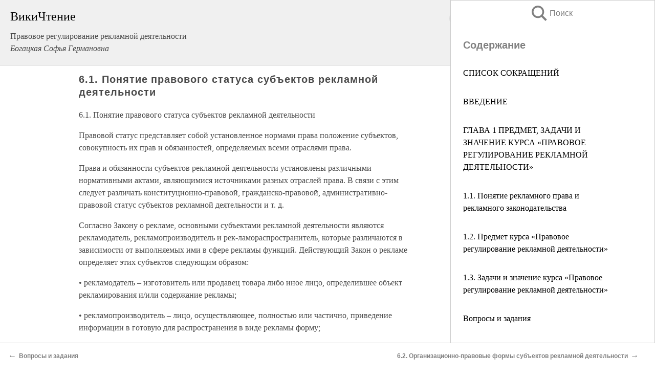

--- FILE ---
content_type: text/html; charset=UTF-8
request_url: https://law.wikireading.ru/42615
body_size: 23486
content:
<!doctype html>



<html><head>

<!-- Yandex.RTB -->
<script>window.yaContextCb=window.yaContextCb||[]</script>
<script src="https://yandex.ru/ads/system/context.js" async></script>

  <meta charset="utf-8">
  <title>6.1. Понятие правового статуса субъектов рекламной деятельности. Правовое регулирование рекламной деятельности</title>
  
       <link rel="amphtml" href="https://law.wikireading.ru/amp42615">
     
  
  <link rel="shortcut icon" type="image/png" href="https://storage.yandexcloud.net/wr4files/favicon.ico">
  <!-- Global site tag (gtag.js) - Google Analytics -->
<script async src="https://www.googletagmanager.com/gtag/js?id=UA-90677494-8"></script>
<script>
  window.dataLayer = window.dataLayer || [];
  function gtag(){dataLayer.push(arguments);}
  gtag('js', new Date());

  gtag('config', 'UA-90677494-8');
</script>
  
  
 <meta name="viewport" content="width=device-width,minimum-scale=1,initial-scale=1">

  
<script type="text/javascript"  async="" src="https://cdn.ampproject.org/v0.js"></script>
<script type="text/javascript" custom-element="amp-sidebar" src="https://cdn.ampproject.org/v0/amp-sidebar-0.1.js" async=""></script>
<script type="text/javascript" async custom-element="amp-fx-collection" src="https://cdn.ampproject.org/v0/amp-fx-collection-0.1.js"></script>


  



 <style>/*! Bassplate | MIT License | http://github.com/basscss/bassplate */
  
  
  
  .lrpromo-container {
  background-color: #f5f5f5;
  border: 1px solid #e0e0e0;
  border-radius: 5px;
  padding: 15px;
  margin: 20px 0;
  font-family: Arial, sans-serif;
  max-width: 100%;
}
.lrpromo-flex {
  display: flex;
  align-items: center;
  justify-content: space-between;
  flex-wrap: wrap;
}
.lrpromo-content {
  flex: 1;
  min-width: 200px;
  margin-bottom:50px;
}
.lrpromo-heading {
  color: #000000;
  margin-top: 0;
  margin-bottom: 10px;
  font-size: 18px;
}
.lrpromo-text {
  margin-top: 0;
  margin-bottom: 10px;
  font-size: 16px;
}
.lrpromo-highlight {
  color: #ff6600;
  font-size: 18px;
  font-weight: bold;
}
.lrpromo-button {
  display: inline-block;
  background-color: #4682B4;
  color: white;
  text-decoration: none;
  padding: 10px 20px;
  border-radius: 4px;
  font-weight: bold;
  margin-top: 5px;
}
.lrpromo-image-container {
  margin-right: 20px;
  text-align: center;
}
.lrpromo-image {
  max-width: 100px;
  height: auto;
  display: block;
  margin: 0 auto;
  border-radius: 15px;
}
  
  
 
  /* some basic button styling */
      .favorite-button input[type=submit] {
        width: 48px;
        height: 48px;
        cursor: pointer;
        border: none;
        margin: 4px;
        transition: background 300ms ease-in-out;
		
      }
      .favorite-button amp-list {
        margin: var(--space-2);
      }

      .favorite-button .heart-fill {
        background: url('data:image/svg+xml;utf8,<svg xmlns="http://www.w3.org/2000/svg" width="48" height="48" viewBox="0 0 48 48"><path d="M34 6h-20c-2.21 0-3.98 1.79-3.98 4l-.02 32 14-6 14 6v-32c0-2.21-1.79-4-4-4z"/><path d="M0 0h48v48h-48z" fill="none"/></svg>');
      }
      .favorite-button .heart-border {
        background: url('data:image/svg+xml;utf8,<svg xmlns="http://www.w3.org/2000/svg" width="48" height="48" viewBox="0 0 48 48"><path d="M34 6h-20c-2.21 0-3.98 1.79-3.98 4l-.02 32 14-6 14 6v-32c0-2.21-1.79-4-4-4zm0 30l-10-4.35-10 4.35v-26h20v26z"/><path d="M0 0h48v48h-48z" fill="none"/></svg>');
      }
      /* While the page loads we show a grey heart icon to indicate that the functionality is not yet available. */
      .favorite-button .heart-loading,
      .favorite-button .heart-loading[placeholder] {
        background: url('data:image/svg+xml;utf8,<svg xmlns="http://www.w3.org/2000/svg" width="48" height="48" viewBox="0 0 48 48"><path d="M34 6h-20c-2.21 0-3.98 1.79-3.98 4l-.02 32 14-6 14 6v-32c0-2.21-1.79-4-4-4zm0 30l-10-4.35-10 4.35v-26h20v26z"/><path d="M0 0h48v48h-48z" fill="none"/></svg>');
      }
      .favorite-button .favorite-container {
        display: flex;
        align-items: center;
        justify-content: center;
      }
      .favorite-button .favorite-count {
	    
        display: flex;
        align-items: center;
        justify-content: center;
        padding: var(--space-1);
        margin-left: var(--space-1);
        position: relative;
        width: 48px;
        background: var(--color-primary);
        border-radius: .4em;
        color: var(--color-text-light);
      }
	  
	  
	  
	  
      .favorite-button .favorite-count.loading {
        color: #ccc;
        background: var(--color-bg-light);
      }
      .favorite-button .favorite-count.loading:after {
        border-right-color: var(--color-bg-light);
      }
      .favorite-button .favorite-count:after {
        content: '';
        position: absolute;
        left: 0;
        top: 50%;
        width: 0;
        height: 0;
        border: var(--space-1) solid transparent;
        border-right-color: var(--color-primary);
        border-left: 0;
        margin-top: calc(-1 * var(--space-1));
        margin-left: calc(-1 * var(--space-1));
      }
      /* A simple snackbar to show an error */
      #favorite-failed-message {
        display: flex;
        justify-content: space-between;
        position: fixed;
        bottom: 0;
        left: 0;
        right: 0;
        margin: 0 auto;
        width: 100%;
        max-width: 450px;
        background: #323232;
        color: white;
        padding: 1rem 1.5rem;
        z-index: 1000;
      }
      #favorite-failed-message div {
        color: #64dd17;
        margin: 0 1rem;
        cursor: pointer;
      }
  
     amp-img.contain img {
   object-fit: contain;
 }
 .fixed-height-container {
   position: relative;
   width: 100%;
   height: 300px;
 }
 
 .paddingleft10{
 padding-left:10px;
 }
 

 
 .color-light-grey{
 color:#CCCCCC;
 }
 
 .margin-bottom20{
 margin-bottom:20px;
 }
 
 .margin-bottom30{
 margin-bottom:30px;
 }
 
 .margin-top15{
 margin-top:15px;
 }
 
 .margin-top20{
 margin-top:20px;
 }
 
 .margin-top30{
 margin-top:30px;
 }
.margin-left15{margin-left:15px}

margin-left10{margin-left:10px}

.custom-central-block{max-width:700px;margin:0 auto;display:block}


 
  .h1class{
 font-size:20px;
 line-height:45px;
 font-weight:bold;
 line-height:25px;
 margin-top:15px;
 padding-bottom:10px;
 }
 
.font-family-1{font-family: Geneva, Arial, Helvetica, sans-serif;}
 

 
 .custom_down_soder{
  font-size:10px;
  margin-left:3px;
 }
 
 
  .custom_search_input {
        
		
		margin-top:15px;

        margin-right:10px;
        
		width:100%;
		height:50px;
		font-size:16px
      }
  
  .menu_button {
 width:30px;
 height:30px;
background: url('data:image/svg+xml;utf8,<svg xmlns="http://www.w3.org/2000/svg" width="30" height="30" viewBox="0 0 24 24"><path style="fill:gray;" d="M6,15h12c0.553,0,1,0.447,1,1v1c0,0.553-0.447,1-1,1H6c-0.553,0-1-0.447-1-1v-1C5,15.447,5.447,15,6,15z M5,11v1c0,0.553,0.447,1,1,1h12c0.553,0,1-0.447,1-1v-1c0-0.553-0.447-1-1-1H6C5.447,10,5,10.447,5,11z M5,6v1c0,0.553,0.447,1,1,1h12c0.553,0,1-0.447,1-1V6c0-0.553-0.447-1-1-1H6C5.447,5,5,5.447,5,6z"/></svg>');
border:hidden;
cursor:pointer;
background-repeat:no-repeat;
     }

	  
	  
 .search_button {
 width:30px;
 height:30px;
background: url('data:image/svg+xml;utf8,<svg xmlns="http://www.w3.org/2000/svg" width="30" height="30" viewBox="0 0 24 24"><path style="fill:gray;" d="M23.809 21.646l-6.205-6.205c1.167-1.605 1.857-3.579 1.857-5.711 0-5.365-4.365-9.73-9.731-9.73-5.365 0-9.73 4.365-9.73 9.73 0 5.366 4.365 9.73 9.73 9.73 2.034 0 3.923-.627 5.487-1.698l6.238 6.238 2.354-2.354zm-20.955-11.916c0-3.792 3.085-6.877 6.877-6.877s6.877 3.085 6.877 6.877-3.085 6.877-6.877 6.877c-3.793 0-6.877-3.085-6.877-6.877z"/></svg>');
border:hidden;
cursor:pointer;
background-repeat:no-repeat;
     }
	  
.custom_right_sidebar{
padding:10px;  
background-color:#fff;
color:#000;
min-width:300px;
width:500px
 }
 
 .custom_sidebar{
background-color:#fff;
color:#000;
min-width:300px;
width:500px
 }
 
.wr_logo{
font-size:24px;
color:#000000;
margin-bottom:15px
} 
 
.custom-start-block{
background-color:#f0f0f0;
border-bottom-color:#CCCCCC;
border-bottom-style:solid;
border-bottom-width:1px;
padding:20px;
padding-top:70px;
} 

.custom-last-block{
background-color:#f0f0f0;
border-top-color:#CCCCCC;
border-top-style:solid;
border-top-width:1px;
padding:20px;
} 

.none-underline{text-decoration:none;}

.footer-items{margin:0 auto; width:180px; }

.cusom-share-button-position{float:right  }
.cusom-search-button-position{position:absolute; right:50%; z-index:999; top:10px;  }

.bpadding-bottom-60{padding-bottom:60px;}
.custom_padding_sidebar{padding-bottom:60px; padding-top:60px}



 p{margin-top:10px; }
 .top5{margin-top:5px; }
 .top10{margin-top:20px; display:block}
 
 amp-social-share[type="vk"] {
  background-image: url("https://storage.yandexcloud.net/wr4files/vk-icon.png");
}

 .custom-img{object-fit: cover; max-width:100%; margin: 0 auto; display: block;}


.custom-selection-search-button{font-weight:bold; color:#666666; margin-left:10px}

.custom-select-search-button{cursor:pointer; color:#666666; margin-left:10px; text-decoration: underline;}

.custom-selected-item{font-weight:bold; font-size:20px}


.custom-footer{background-color:#fff; color:#000; position:fixed; bottom:0; 
z-index:99;
width:100%;
border-top-color:#CCCCCC;
border-top-style:solid;
border-top-width:0.7px;
height:50px
}


.custom-header{
background-color:#fff; 
color:#000; 
z-index:999;
width:100%;
border-bottom-color:#CCCCCC;
border-bottom-style:solid;
border-bottom-width:0.7px;
height:50px;
z-index:99999999;

}

.custom_ad_height{height:300px}

.desktop_side_block{
display:block;
position:fixed;
overflow:auto; 
height:100%;
 right: 0;
 top:0;
 
 background: whitesmoke;overflow-y: scroll;border:1px solid;
 border-color:#CCCCCC;
 z-index:99;
}


.desktop_side_block::-webkit-scrollbar-track {border-radius: 4px;}
.desktop_side_block::-webkit-scrollbar {width: 6px;}
.desktop_side_block::-webkit-scrollbar-thumb {border-radius: 4px;background: #CCCCCC;}
.desktop_side_block::-webkit-scrollbar-thumb {background:  #CCCCCC;}


@media (min-width: 1100px) { body { width:75% } main {width:700px} .ampstart-sidebar{width:400px} .custom-start-block{padding-right:50px; padding-top:20px;} .custom-header{visibility: hidden;} .ampstart-faq-item{width:300px}}
@media (min-width: 900px) and (max-width: 1100px)  { body { width:80% } main {width:600px} .ampstart-sidebar{width:300px} .custom-start-block{padding-right:50px; padding-top:20px;} .custom-header{visibility: hidden;} .ampstart-faq-item{width:300px}}


.padding-bootom-30{padding-bottom:30px}

.padding-bootom-70{padding-bottom:70px}

.padding-left-35{padding-left:35px}

.padding-left-30{padding-left:30px}

.border-bottom-gray{border-bottom: 1px solid gray;}

.width-75{width:75px}

.width-225{width:225px}

.color-gray{color:gray;}

.bold{font-weight:bold}

.font-size-12{font-size:12px}

.font-size-14{font-size:14px}

.font-20{font-size:20px}

.crop_text {
    white-space: nowrap; 
    overflow: hidden; 
    text-overflow: ellipsis; 
	padding-left:5px;
	padding-right:5px;
   }
.overflow-hidden{ overflow:hidden;} 

.right-position{margin-left: auto; margin-right: 0;}

.center-position{margin:0 auto}

.display-block{display:block}

.poinrer{cursor:pointer}

.clean_button{border: none; outline: none; background:none}

.height-70{height:70px} 

.line-height-15{line-height:15px}

.custom-notification{
        position: fixed;
        padding:100px 100px;
        top: 0;
        width:100%;
        height:100%;  
        display: block;
        z-index:9;
		background-color:#FFFFFF      
    }  
	
	/*----------------------------------------------------------------------------------------------------------------------------------*/


 
 
      html {
        font-family:Georgia, serif;
        line-height: 1.15;
        -ms-text-size-adjust: 100%;
        -webkit-text-size-adjust: 100%;
      }
      body {
        margin: 0;
      }
      article,
      aside,
      footer,
      header,
      nav,
      section {
        display: block;
      }
      h1 {
        font-size: 2em;
        margin: 0.67em 0;
      }
      figcaption,
      figure,
      main {
        display: block;
      }
      figure {
        margin: 1em 40px;
      }
      hr {
        box-sizing: content-box;
        height: 0;
        overflow: visible;
      }
      pre {
        font-family: monospace, monospace;
        font-size: 1em;
      }
      a {
        background-color: transparent;
        -webkit-text-decoration-skip: objects;
      }
      a:active,
      a:hover {
        outline-width: 0;
      }
      abbr[title] {
        border-bottom: none;
        text-decoration: underline;
        text-decoration: underline dotted;
      }
      b,
      strong {
        font-weight: inherit;
        font-weight: bolder;
      }
      code,
      kbd,
      samp {
        font-family: monospace, monospace;
        font-size: 1em;
      }
      dfn {
        font-style: italic;
      }
      mark {
        background-color: #ff0;
        color: #000;
      }
      small {
        font-size: 80%;
      }
      sub,
      sup {
        font-size: 75%;
        line-height: 0;
        position: relative;
        vertical-align: baseline;
      }
      sub {
        bottom: -0.25em;
      }
      sup {
        top: -0.5em;
      }
      audio,
      video {
        display: inline-block;
      }
      audio:not([controls]) {
        display: none;
        height: 0;
      }
      img {
        border-style: none;
      }
      svg:not(:root) {
        overflow: hidden;
      }
      button,
      input,
      optgroup,
      select,
      textarea {
        font-family: sans-serif;
        font-size: 100%;
        line-height: 1.15;
        margin: 0;
      }
      button,
      input {
        overflow: visible;
      }
      button,
      select {
        text-transform: none;
      }
      [type='reset'],
      [type='submit'],
      button,
      html [type='button'] {
        -webkit-appearance: button;
      }
      [type='button']::-moz-focus-inner,
      [type='reset']::-moz-focus-inner,
      [type='submit']::-moz-focus-inner,
      button::-moz-focus-inner {
        border-style: none;
        padding: 0;
      }
      [type='button']:-moz-focusring,
      [type='reset']:-moz-focusring,
      [type='submit']:-moz-focusring,
      button:-moz-focusring {
        outline: 1px dotted ButtonText;
      }
      fieldset {
        border: 1px solid silver;
        margin: 0 2px;
        padding: 0.35em 0.625em 0.75em;
      }
      legend {
        box-sizing: border-box;
        color: inherit;
        display: table;
        max-width: 100%;
        padding: 0;
        white-space: normal;
      }
      progress {
        display: inline-block;
        vertical-align: baseline;
      }
      textarea {
        overflow: auto;
      }
      [type='checkbox'],
      [type='radio'] {
        box-sizing: border-box;
        padding: 0;
      }
      [type='number']::-webkit-inner-spin-button,
      [type='number']::-webkit-outer-spin-button {
        height: auto;
      }
      [type='search'] {
        -webkit-appearance: textfield;
        outline-offset: -2px;
      }
      [type='search']::-webkit-search-cancel-button,
      [type='search']::-webkit-search-decoration {
        -webkit-appearance: none;
      }
      ::-webkit-file-upload-button {
        -webkit-appearance: button;
        font: inherit;
      }
      details,
      menu {
        display: block;
      }
      summary {
        display: list-item;
      }
      canvas {
        display: inline-block;
      }
      [hidden],
      template {
        display: none;
      }
      .h00 {
        font-size: 4rem;
      }
      .h0,
      .h1 {
        font-size: 3rem;
      }
      .h2 {
        font-size: 2rem;
      }
      .h3 {
        font-size: 1.5rem;
      }
      .h4 {
        font-size: 1.125rem;
      }
      .h5 {
        font-size: 0.875rem;
      }
      .h6 {
        font-size: 0.75rem;
      }
      .font-family-inherit {
        font-family: inherit;
      }
      .font-size-inherit {
        font-size: inherit;
      }
      .text-decoration-none {
        text-decoration: none;
      }
      .bold {
        font-weight: 700;
      }
      .regular {
        font-weight: 400;
      }
      .italic {
        font-style: italic;
      }
      .caps {
        text-transform: uppercase;
        letter-spacing: 0.2em;
      }
      .left-align {
        text-align: left;
      }
      .center {
        text-align: center;
      }
      .right-align {
        text-align: right;
      }
      .justify {
        text-align: justify;
      }
      .nowrap {
        white-space: nowrap;
      }
      .break-word {
        word-wrap: break-word;
      }
      .line-height-1 {
        line-height: 1rem;
      }
      .line-height-2 {
        line-height: 1.125rem;
      }
      .line-height-3 {
        line-height: 1.5rem;
      }
      .line-height-4 {
        line-height: 2rem;
      }
      .list-style-none {
        list-style: none;
      }
      .underline {
        text-decoration: underline;
      }
      .truncate {
        max-width: 100%;
        overflow: hidden;
        text-overflow: ellipsis;
        white-space: nowrap;
      }
      .list-reset {
        list-style: none;
        padding-left: 0;
      }
      .inline {
        display: inline;
      }
      .block {
        display: block;
      }
      .inline-block {
        display: inline-block;
      }
      .table {
        display: table;
      }
      .table-cell {
        display: table-cell;
      }
      .overflow-hidden {
        overflow: hidden;
      }
      .overflow-scroll {
        overflow: scroll;
      }
      .overflow-auto {
        overflow: auto;
      }
      .clearfix:after,
      .clearfix:before {
        content: ' ';
        display: table;
      }
      .clearfix:after {
        clear: both;
      }
      .left {
        float: left;
      }
      .right {
        float: right;
      }
      .fit {
        max-width: 100%;
      }
      .max-width-1 {
        max-width: 24rem;
      }
      .max-width-2 {
        max-width: 32rem;
      }
      .max-width-3 {
        max-width: 48rem;
      }
      .max-width-4 {
        max-width: 64rem;
      }
      .border-box {
        box-sizing: border-box;
      }
      .align-baseline {
        vertical-align: baseline;
      }
      .align-top {
        vertical-align: top;
      }
      .align-middle {
        vertical-align: middle;

      }
      .align-bottom {
        vertical-align: bottom;
      }
      .m0 {
        margin: 0;
      }
      .mt0 {
        margin-top: 0;
      }
      .mr0 {
        margin-right: 0;
      }
      .mb0 {
        margin-bottom: 0;
      }
      .ml0,
      .mx0 {
        margin-left: 0;
      }
      .mx0 {
        margin-right: 0;
      }
      .my0 {
        margin-top: 0;
        margin-bottom: 0;
      }
      .m1 {
        margin: 0.5rem;
      }
      .mt1 {
        margin-top: 0.5rem;
      }
      .mr1 {
        margin-right: 0.5rem;
      }
      .mb1 {
        margin-bottom: 0.5rem;
      }
      .ml1,
      .mx1 {
        margin-left: 0.5rem;
      }
      .mx1 {
        margin-right: 0.5rem;
      }
      .my1 {
        margin-top: 0.5rem;
        margin-bottom: 0.5rem;
      }
      .m2 {
        margin: 1rem;
      }
      .mt2 {
        margin-top: 1rem;
      }
      .mr2 {
        margin-right: 1rem;
      }
      .mb2 {
        margin-bottom: 1rem;
      }
      .ml2,
      .mx2 {
        margin-left: 1rem;
      }
      .mx2 {
        margin-right: 1rem;
      }
      .my2 {
        margin-top: 1rem;
        margin-bottom: 1rem;
      }
      .m3 {
        margin: 1.5rem;
      }
      .mt3 {
        margin-top: 1.5rem;
      }
      .mr3 {
        margin-right: 1.5rem;
      }
      .mb3 {
        margin-bottom: 1.5rem;
      }
      .ml3,
      .mx3 {
        margin-left: 1.5rem;
      }
      .mx3 {
        margin-right: 1.5rem;
      }
      .my3 {
        margin-top: 1.5rem;
        margin-bottom: 1.5rem;
      }
      .m4 {
        margin: 2rem;
      }
      .mt4 {
        margin-top: 2rem;
      }
      .mr4 {
        margin-right: 2rem;
      }
      .mb4 {
        margin-bottom: 2rem;
      }
      .ml4,
      .mx4 {
        margin-left: 2rem;
      }
      .mx4 {
        margin-right: 2rem;
      }
      .my4 {
        margin-top: 2rem;
        margin-bottom: 2rem;
      }
      .mxn1 {
        margin-left: calc(0.5rem * -1);
        margin-right: calc(0.5rem * -1);
      }
      .mxn2 {
        margin-left: calc(1rem * -1);
        margin-right: calc(1rem * -1);
      }
      .mxn3 {
        margin-left: calc(1.5rem * -1);
        margin-right: calc(1.5rem * -1);
      }
      .mxn4 {
        margin-left: calc(2rem * -1);
        margin-right: calc(2rem * -1);
      }
      .m-auto {
        margin: auto;
      }
      .mt-auto {
        margin-top: auto;
      }
      .mr-auto {
        margin-right: auto;
      }
      .mb-auto {
        margin-bottom: auto;
      }
      .ml-auto,
      .mx-auto {
        margin-left: auto;
      }
      .mx-auto {
        margin-right: auto;
      }
      .my-auto {
        margin-top: auto;
        margin-bottom: auto;
      }
      .p0 {
        padding: 0;
      }
      .pt0 {
        padding-top: 0;
      }
      .pr0 {
        padding-right: 0;
      }
      .pb0 {
        padding-bottom: 0;
      }
      .pl0,
      .px0 {
        padding-left: 0;
      }
      .px0 {
        padding-right: 0;
      }
      .py0 {
        padding-top: 0;
        padding-bottom: 0;
      }
      .p1 {
        padding: 0.5rem;
      }
      .pt1 {
        padding-top: 0.5rem;
      }
      .pr1 {
        padding-right: 0.5rem;
      }
      .pb1 {
        padding-bottom: 0.5rem;
      }
      .pl1 {
        padding-left: 0.5rem;
      }
      .py1 {
        padding-top: 0.5rem;
        padding-bottom: 0.5rem;
      }
      .px1 {
        padding-left: 0.5rem;
        padding-right: 0.5rem;
      }
      .p2 {
        padding: 1rem;
      }
      .pt2 {
        padding-top: 1rem;
      }
      .pr2 {
        padding-right: 1rem;
      }
      .pb2 {
        padding-bottom: 1rem;
      }
      .pl2 {
        padding-left: 1rem;
      }
      .py2 {
        padding-top: 1rem;
        padding-bottom: 1rem;
      }
      .px2 {
        padding-left: 1rem;
        padding-right: 1rem;
      }
      .p3 {
        padding: 1.5rem;
      }
      .pt3 {
        padding-top: 1.5rem;
      }
      .pr3 {
        padding-right: 1.5rem;
      }
      .pb3 {
        padding-bottom: 1.5rem;
      }
      .pl3 {
        padding-left: 1.5rem;
      }
      .py3 {
        padding-top: 1.5rem;
        padding-bottom: 1.5rem;
      }
      .px3 {
        padding-left: 1.5rem;
        padding-right: 1.5rem;
      }
      .p4 {
        padding: 2rem;
      }
      .pt4 {
        padding-top: 2rem;
      }
      .pr4 {
        padding-right: 2rem;
      }
      .pb4 {
        padding-bottom: 2rem;
      }
      .pl4 {
        padding-left: 2rem;
      }
      .py4 {
        padding-top: 2rem;
        padding-bottom: 2rem;
      }
      .px4 {
        padding-left: 2rem;
        padding-right: 2rem;
      }
      .col {
        float: left;
      }
      .col,
      .col-right {
        box-sizing: border-box;
      }
      .col-right {
        float: right;
      }
      .col-1 {
        width: 8.33333%;
      }
      .col-2 {
        width: 16.66667%;
      }
      .col-3 {
        width: 25%;
      }
      .col-4 {
        width: 33.33333%;
      }
      .col-5 {
        width: 41.66667%;
      }
      .col-6 {
        width: 50%;
      }
      .col-7 {
        width: 58.33333%;
      }
      .col-8 {
        width: 66.66667%;
      }
      .col-9 {
        width: 75%;
      }
      .col-10 {
        width: 83.33333%;
      }
      .col-11 {
        width: 91.66667%;
      }
      .col-12 {
        width: 100%;
      }
      @media (min-width: 40.06rem) {
        .sm-col {
          float: left;
          box-sizing: border-box;
        }
        .sm-col-right {
          float: right;
          box-sizing: border-box;
        }
        .sm-col-1 {
          width: 8.33333%;
        }
        .sm-col-2 {
          width: 16.66667%;
        }
        .sm-col-3 {
          width: 25%;
        }
        .sm-col-4 {
          width: 33.33333%;
        }
        .sm-col-5 {
          width: 41.66667%;
        }
        .sm-col-6 {
          width: 50%;
        }
        .sm-col-7 {
          width: 58.33333%;
        }
        .sm-col-8 {
          width: 66.66667%;
        }
        .sm-col-9 {
          width: 75%;
        }
        .sm-col-10 {
          width: 83.33333%;
        }
        .sm-col-11 {
          width: 91.66667%;
        }
        .sm-col-12 {
          width: 100%;
        }
      }
      @media (min-width: 52.06rem) {
        .md-col {
          float: left;
          box-sizing: border-box;
        }
        .md-col-right {
          float: right;
          box-sizing: border-box;
        }
        .md-col-1 {
          width: 8.33333%;
        }
        .md-col-2 {
          width: 16.66667%;
        }
        .md-col-3 {
          width: 25%;
        }
        .md-col-4 {
          width: 33.33333%;
        }
        .md-col-5 {
          width: 41.66667%;
        }
        .md-col-6 {
          width: 50%;
        }
        .md-col-7 {
          width: 58.33333%;
        }
        .md-col-8 {
          width: 66.66667%;
        }
        .md-col-9 {
          width: 75%;
        }
        .md-col-10 {
          width: 83.33333%;
        }
        .md-col-11 {
          width: 91.66667%;
        }
        .md-col-12 {
          width: 100%;
        }
      }
      @media (min-width: 64.06rem) {
        .lg-col {
          float: left;
          box-sizing: border-box;
        }
        .lg-col-right {
          float: right;
          box-sizing: border-box;
        }
        .lg-col-1 {
          width: 8.33333%;
        }
        .lg-col-2 {
          width: 16.66667%;
        }
        .lg-col-3 {
          width: 25%;
        }
        .lg-col-4 {
          width: 33.33333%;
        }
        .lg-col-5 {
          width: 41.66667%;
        }
        .lg-col-6 {
          width: 50%;
        }
        .lg-col-7 {
          width: 58.33333%;
        }
        .lg-col-8 {
          width: 66.66667%;
        }
        .lg-col-9 {
          width: 75%;
        }
        .lg-col-10 {
          width: 83.33333%;
        }
        .lg-col-11 {
          width: 91.66667%;
        }
        .lg-col-12 {
          width: 100%;
        }
      }
      .flex {
        display: -ms-flexbox;
        display: flex;
      }
      @media (min-width: 40.06rem) {
        .sm-flex {
          display: -ms-flexbox;
          display: flex;
        }
      }
      @media (min-width: 52.06rem) {
        .md-flex {
          display: -ms-flexbox;
          display: flex;
        }
      }
      @media (min-width: 64.06rem) {
        .lg-flex {
          display: -ms-flexbox;
          display: flex;
        }
      }
      .flex-column {
        -ms-flex-direction: column;
        flex-direction: column;
      }
      .flex-wrap {
        -ms-flex-wrap: wrap;
        flex-wrap: wrap;
      }
      .items-start {
        -ms-flex-align: start;
        align-items: flex-start;
      }
      .items-end {
        -ms-flex-align: end;
        align-items: flex-end;
      }
      .items-center {
        -ms-flex-align: center;
        align-items: center;
      }
      .items-baseline {
        -ms-flex-align: baseline;
        align-items: baseline;
      }
      .items-stretch {
        -ms-flex-align: stretch;
        align-items: stretch;
      }
      .self-start {
        -ms-flex-item-align: start;
        align-self: flex-start;
      }
      .self-end {
        -ms-flex-item-align: end;
        align-self: flex-end;
      }
      .self-center {
        -ms-flex-item-align: center;
        -ms-grid-row-align: center;
        align-self: center;
      }
      .self-baseline {
        -ms-flex-item-align: baseline;
        align-self: baseline;
      }
      .self-stretch {
        -ms-flex-item-align: stretch;
        -ms-grid-row-align: stretch;
        align-self: stretch;
      }
      .justify-start {
        -ms-flex-pack: start;
        justify-content: flex-start;
      }
      .justify-end {
        -ms-flex-pack: end;
        justify-content: flex-end;
      }
      .justify-center {
        -ms-flex-pack: center;
        justify-content: center;
      }
      .justify-between {
        -ms-flex-pack: justify;
        justify-content: space-between;
      }
      .justify-around {
        -ms-flex-pack: distribute;
        justify-content: space-around;
      }
      .justify-evenly {
        -ms-flex-pack: space-evenly;
        justify-content: space-evenly;
      }
      .content-start {
        -ms-flex-line-pack: start;
        align-content: flex-start;
      }
      .content-end {
        -ms-flex-line-pack: end;
        align-content: flex-end;
      }
      .content-center {
        -ms-flex-line-pack: center;
        align-content: center;
      }
      .content-between {
        -ms-flex-line-pack: justify;
        align-content: space-between;
      }
      .content-around {
        -ms-flex-line-pack: distribute;
        align-content: space-around;
      }
      .content-stretch {
        -ms-flex-line-pack: stretch;
        align-content: stretch;
      }
      .flex-auto {

        -ms-flex: 1 1 auto;
        flex: 1 1 auto;
        min-width: 0;
        min-height: 0;
      }
      .flex-none {
        -ms-flex: none;
        flex: none;
      }
      .order-0 {
        -ms-flex-order: 0;
        order: 0;
      }
      .order-1 {
        -ms-flex-order: 1;
        order: 1;
      }
      .order-2 {
        -ms-flex-order: 2;
        order: 2;
      }
      .order-3 {
        -ms-flex-order: 3;
        order: 3;
      }
      .order-last {
        -ms-flex-order: 99999;
        order: 99999;
      }
      .relative {
        position: relative;
      }
      .absolute {
        position: absolute;
      }
      .fixed {
        position: fixed;
      }
      .top-0 {
        top: 0;
      }
      .right-0 {
        right: 0;
      }
      .bottom-0 {
        bottom: 0;
      }
      .left-0 {
        left: 0;
      }
      .z1 {
        z-index: 1;
      }
      .z2 {
        z-index: 2;
      }
      .z3 {
        z-index: 3;
      }
      .z4 {
        z-index: 4;
      }
      .border {
        border-style: solid;
        border-width: 1px;
      }
      .border-top {
        border-top-style: solid;
        border-top-width: 1px;
      }
      .border-right {
        border-right-style: solid;
        border-right-width: 1px;
      }
      .border-bottom {
        border-bottom-style: solid;
        border-bottom-width: 1px;
      }
      .border-left {
        border-left-style: solid;
        border-left-width: 1px;
      }
      .border-none {
        border: 0;
      }
      .rounded {
        border-radius: 3px;
      }
      .circle {
        border-radius: 50%;
      }
      .rounded-top {
        border-radius: 3px 3px 0 0;
      }
      .rounded-right {
        border-radius: 0 3px 3px 0;
      }
      .rounded-bottom {
        border-radius: 0 0 3px 3px;
      }
      .rounded-left {
        border-radius: 3px 0 0 3px;
      }
      .not-rounded {
        border-radius: 0;
      }
      .hide {
        position: absolute;
        height: 1px;
        width: 1px;
        overflow: hidden;
        clip: rect(1px, 1px, 1px, 1px);
      }
      @media (max-width: 40rem) {
        .xs-hide {
          display: none;
        }
      }
      @media (min-width: 40.06rem) and (max-width: 52rem) {
        .sm-hide {
          display: none;
        }
      }
      @media (min-width: 52.06rem) and (max-width: 64rem) {
        .md-hide {
          display: none;
        }
      }
      @media (min-width: 64.06rem) {
        .lg-hide {
          display: none;
        }
      }
      .display-none {
        display: none;
      }
      * {
        box-sizing: border-box;
      }
	  

      body {
        background: #fff;
        color: #4a4a4a;
        font-family:Georgia, serif;
        min-width: 315px;
        overflow-x: hidden;
       /* font-smooth: always;
        -webkit-font-smoothing: antialiased;*/
      }
      main {
       margin: 0 auto;
      }
    
      .ampstart-accent {
        color: #003f93;
      }
      #content:target {
        margin-top: calc(0px - 3.5rem);
        padding-top: 3.5rem;
      }
      .ampstart-title-lg {
        font-size: 3rem;
        line-height: 3.5rem;
        letter-spacing: 0.06rem;
      }
      .ampstart-title-md {
        font-size: 2rem;
        line-height: 2.5rem;
        letter-spacing: 0.06rem;
      }
      .ampstart-title-sm {
        font-size: 1.5rem;
        line-height: 2rem;
        letter-spacing: 0.06rem;
      }
      .ampstart-subtitle,
      body {
        line-height: 1.5rem;
        letter-spacing: normal;
      }
      .ampstart-subtitle {
        color: #003f93;
        font-size: 1rem;
      }
      .ampstart-byline,

      .ampstart-caption,
      .ampstart-hint,
      .ampstart-label {
        font-size: 0.875rem;
        color: #4f4f4f;
        line-height: 1.125rem;
        letter-spacing: 0.06rem;
      }
      .ampstart-label {
        text-transform: uppercase;
      }
      .ampstart-footer,
      .ampstart-small-text {
        font-size: 0.75rem;
        line-height: 1rem;
        letter-spacing: 0.06rem;
      }
      .ampstart-card {
        box-shadow: 0 1px 1px 0 rgba(0, 0, 0, 0.14),
          0 1px 1px -1px rgba(0, 0, 0, 0.14), 0 1px 5px 0 rgba(0, 0, 0, 0.12);
      }
      .h1,
      h1 {
        font-size: 3rem;
        line-height: 3.5rem;
      }
      .h2,
      h2 {
        font-size: 2rem;
        line-height: 2.5rem;
      }
      .h3,
      h3 {
        font-size: 1.5rem;
        line-height: 2rem;
      }
      .h4,
      h4 {
        font-size: 1.125rem;
        line-height: 1.5rem;
      }
      .h5,
      h5 {
        font-size: 0.875rem;
        line-height: 1.125rem;
      }
      .h6,
      h6 {
        font-size: 0.75rem;
        line-height: 1rem;
      }
      h1,
      h2,
      h3,
      h4,
      h5,
      h6 {
        margin: 0;
        padding: 0;
        font-weight: 400;
        letter-spacing: 0.06rem;
      }
      a,
      a:active,
      a:visited {
        color: inherit;
      }
      .ampstart-btn {
        font-family: inherit;
        font-weight: inherit;
        font-size: 1rem;
        line-height: 1.125rem;
        padding: 0.7em 0.8em;
        text-decoration: none;
        white-space: nowrap;
        word-wrap: normal;
        vertical-align: middle;
        cursor: pointer;
        background-color: #000;
        color: #fff;
        border: 1px solid #fff;
      }
      .ampstart-btn:visited {
        color: #fff;
      }
      .ampstart-btn-secondary {
        background-color: #fff;
        color: #000;
        border: 1px solid #000;
      }
      .ampstart-btn-secondary:visited {
        color: #000;
      }
      .ampstart-btn:active .ampstart-btn:focus {
        opacity: 0.8;
      }
      .ampstart-btn[disabled],
      .ampstart-btn[disabled]:active,
      .ampstart-btn[disabled]:focus,
      .ampstart-btn[disabled]:hover {
        opacity: 0.5;
        outline: 0;
        cursor: default;
      }
      .ampstart-dropcap:first-letter {
        color: #000;
        font-size: 3rem;
        font-weight: 700;
        float: left;
        overflow: hidden;
        line-height: 3rem;
        margin-left: 0;
        margin-right: 0.5rem;
      }
      .ampstart-initialcap {
        padding-top: 1rem;
        margin-top: 1.5rem;
      }
      .ampstart-initialcap:first-letter {
        color: #000;
        font-size: 3rem;
        font-weight: 700;
        margin-left: -2px;
      }
      .ampstart-pullquote {
        border: none;
        border-left: 4px solid #000;
        font-size: 1.5rem;
        padding-left: 1.5rem;
      }
      .ampstart-byline time {
        font-style: normal;
        white-space: nowrap;
      }
      .amp-carousel-button-next {
        background-image: url('data:image/svg+xml;charset=utf-8,<svg width="18" height="18" viewBox="0 0 34 34" xmlns="http://www.w3.org/2000/svg"><title>Next</title><path d="M25.557 14.7L13.818 2.961 16.8 0l16.8 16.8-16.8 16.8-2.961-2.961L25.557 18.9H0v-4.2z" fill="%23FFF" fill-rule="evenodd"/></svg>');
      }
      .amp-carousel-button-prev {
        background-image: url('data:image/svg+xml;charset=utf-8,<svg width="18" height="18" viewBox="0 0 34 34" xmlns="http://www.w3.org/2000/svg"><title>Previous</title><path d="M33.6 14.7H8.043L19.782 2.961 16.8 0 0 16.8l16.8 16.8 2.961-2.961L8.043 18.9H33.6z" fill="%23FFF" fill-rule="evenodd"/></svg>');
      }
      .ampstart-dropdown {
        min-width: 200px;
      }
      .ampstart-dropdown.absolute {
        z-index: 100;
      }
      .ampstart-dropdown.absolute > section,
      .ampstart-dropdown.absolute > section > header {

        height: 100%;
      }
      .ampstart-dropdown > section > header {
        background-color: #000;
        border: 0;
        color: #fff;
      }
      .ampstart-dropdown > section > header:after {
        display: inline-block;
        content: '+';
        padding: 0 0 0 1.5rem;
        color: #003f93;
      }
      .ampstart-dropdown > [expanded] > header:after {
        content: '–';
      }
      .absolute .ampstart-dropdown-items {
        z-index: 200;
      }
      .ampstart-dropdown-item {
        background-color: #000;
        color: #003f93;
        opacity: 0.9;
      }
      .ampstart-dropdown-item:active,
      .ampstart-dropdown-item:hover {
        opacity: 1;
      }
      .ampstart-footer {
        background-color: #fff;
        color: #000;
        padding-top: 5rem;
        padding-bottom: 5rem;
      }
      .ampstart-footer .ampstart-icon {
        fill: #000;
      }
      .ampstart-footer .ampstart-social-follow li:last-child {
        margin-right: 0;
      }
      .ampstart-image-fullpage-hero {
        color: #fff;
      }
      .ampstart-fullpage-hero-heading-text,
      .ampstart-image-fullpage-hero .ampstart-image-credit {
        -webkit-box-decoration-break: clone;
        box-decoration-break: clone;
        background: #000;
        padding: 0 1rem 0.2rem;
      }
      .ampstart-image-fullpage-hero > amp-img {
        max-height: calc(100vh - 3.5rem);
      }
      .ampstart-image-fullpage-hero > amp-img img {
        -o-object-fit: cover;
        object-fit: cover;
      }
      .ampstart-fullpage-hero-heading {
        line-height: 3.5rem;
      }
      .ampstart-fullpage-hero-cta {
        background: transparent;
      }
      .ampstart-readmore {
        background: linear-gradient(0deg, rgba(0, 0, 0, 0.65) 0, transparent);
        color: #fff;
        margin-top: 5rem;
        padding-bottom: 3.5rem;
      }
      .ampstart-readmore:after {
        display: block;
        content: '⌄';
        font-size: 2rem;
      }
      .ampstart-readmore-text {
        background: #000;
      }
      @media (min-width: 52.06rem) {
        .ampstart-image-fullpage-hero > amp-img {
          height: 60vh;
        }
      }
      .ampstart-image-heading {
        color: #fff;
        background: linear-gradient(0deg, rgba(0, 0, 0, 0.65) 0, transparent);
      }
      .ampstart-image-heading > * {
        margin: 0;
      }
      amp-carousel .ampstart-image-with-heading {
        margin-bottom: 0;
      }
      .ampstart-image-with-caption figcaption {
        color: #4f4f4f;
        line-height: 1.125rem;
      }
      amp-carousel .ampstart-image-with-caption {
        margin-bottom: 0;
      }
      .ampstart-input {
        max-width: 100%;
        width: 300px;
        min-width: 100px;
        font-size: 1rem;
        line-height: 1.5rem;
      }
      .ampstart-input [disabled],
      .ampstart-input [disabled] + label {
        opacity: 0.5;
      }
      .ampstart-input [disabled]:focus {
        outline: 0;
      }
      .ampstart-input > input,
      .ampstart-input > select,
      .ampstart-input > textarea {
        width: 100%;
        margin-top: 1rem;
        line-height: 1.5rem;
        border: 0;
        border-radius: 0;
        border-bottom: 1px solid #4a4a4a;
        background: none;
        color: #4a4a4a;
        outline: 0;
      }
      .ampstart-input > label {
        color: #003f93;
        pointer-events: none;
        text-align: left;
        font-size: 0.875rem;
        line-height: 1rem;
        opacity: 0;
        animation: 0.2s;
        animation-timing-function: cubic-bezier(0.4, 0, 0.2, 1);
        animation-fill-mode: forwards;
      }
      .ampstart-input > input:focus,
      .ampstart-input > select:focus,
      .ampstart-input > textarea:focus {
        outline: 0;
      }
      .ampstart-input > input:focus:-ms-input-placeholder,
      .ampstart-input > select:focus:-ms-input-placeholder,
      .ampstart-input > textarea:focus:-ms-input-placeholder {
        color: transparent;
      }
      .ampstart-input > input:focus::placeholder,
      .ampstart-input > select:focus::placeholder,
      .ampstart-input > textarea:focus::placeholder {
        color: transparent;
      }
      .ampstart-input > input:not(:placeholder-shown):not([disabled]) + label,
      .ampstart-input > select:not(:placeholder-shown):not([disabled]) + label,
      .ampstart-input
        > textarea:not(:placeholder-shown):not([disabled])
        + label {
        opacity: 1;
      }
      .ampstart-input > input:focus + label,
      .ampstart-input > select:focus + label,
      .ampstart-input > textarea:focus + label {
        animation-name: a;
      }
      @keyframes a {
        to {
          opacity: 1;
        }
      }
      .ampstart-input > label:after {
        content: '';
        height: 2px;
        position: absolute;
        bottom: 0;
        left: 45%;
        background: #003f93;
        transition: 0.2s;
        transition-timing-function: cubic-bezier(0.4, 0, 0.2, 1);
        visibility: hidden;
        width: 10px;
      }
      .ampstart-input > input:focus + label:after,
      .ampstart-input > select:focus + label:after,
      .ampstart-input > textarea:focus + label:after {
        left: 0;
        width: 100%;
        visibility: visible;
      }
      .ampstart-input > input[type='search'] {
        -webkit-appearance: none;
        -moz-appearance: none;
        appearance: none;
      }
      .ampstart-input > input[type='range'] {
        border-bottom: 0;
      }
      .ampstart-input > input[type='range'] + label:after {
        display: none;
      }
      .ampstart-input > select {
        -webkit-appearance: none;
        -moz-appearance: none;
        appearance: none;
      }
      .ampstart-input > select + label:before {
        content: '⌄';
        line-height: 1.5rem;
        position: absolute;
        right: 5px;
        zoom: 2;
        top: 0;
        bottom: 0;
        color: #003f93;
      }
      .ampstart-input-chk,
      .ampstart-input-radio {
        width: auto;
        color: #4a4a4a;
      }
      .ampstart-input input[type='checkbox'],
      .ampstart-input input[type='radio'] {
        margin-top: 0;
        -webkit-appearance: none;
        -moz-appearance: none;
        appearance: none;
        width: 20px;
        height: 20px;
        border: 1px solid #003f93;
        vertical-align: middle;
        margin-right: 0.5rem;
        text-align: center;
      }
      .ampstart-input input[type='radio'] {
        border-radius: 20px;
      }
      .ampstart-input input[type='checkbox']:not([disabled]) + label,
      .ampstart-input input[type='radio']:not([disabled]) + label {
        pointer-events: auto;
        animation: none;
        vertical-align: middle;
        opacity: 1;
        cursor: pointer;
      }
      .ampstart-input input[type='checkbox'] + label:after,
      .ampstart-input input[type='radio'] + label:after {
        display: none;
      }
      .ampstart-input input[type='checkbox']:after,
      .ampstart-input input[type='radio']:after {
        position: absolute;
        top: 0;
        left: 0;
        bottom: 0;
        right: 0;
        content: ' ';
        line-height: 1.4rem;
        vertical-align: middle;
        text-align: center;
        background-color: #fff;
      }
      .ampstart-input input[type='checkbox']:checked:after {
        background-color: #003f93;
        color: #fff;
        content: '✓';
      }
      .ampstart-input input[type='radio']:checked {
        background-color: #fff;
      }
      .ampstart-input input[type='radio']:after {
        top: 3px;
        bottom: 3px;
        left: 3px;
        right: 3px;
        border-radius: 12px;
      }
      .ampstart-input input[type='radio']:checked:after {
        content: '';
        font-size: 3rem;
        background-color: #003f93;
      }
    /*  .ampstart-input > label,
      _:-ms-lang(x) {
        opacity: 1;
      }
      .ampstart-input > input:-ms-input-placeholder,
      _:-ms-lang(x) {
        color: transparent;
      }
      .ampstart-input > input::placeholder,
      _:-ms-lang(x) {
        color: transparent;
      }
      .ampstart-input > input::-ms-input-placeholder,
      _:-ms-lang(x) {
        color: transparent;
      }*/
      .ampstart-input > select::-ms-expand {
        display: none;
      }
      .ampstart-headerbar {
        background-color: #fff;
        color: #000;
        z-index: 999;
        box-shadow: 0 0 5px 2px rgba(0, 0, 0, 0.1);
      }
      .ampstart-headerbar + :not(amp-sidebar),
      .ampstart-headerbar + amp-sidebar + * {
        margin-top: 3.5rem;
      }
      .ampstart-headerbar-nav .ampstart-nav-item {
        padding: 0 1rem;
        background: transparent;
        opacity: 0.8;
      }
      .ampstart-headerbar-nav {
        line-height: 3.5rem;
      }
      .ampstart-nav-item:active,
      .ampstart-nav-item:focus,
      .ampstart-nav-item:hover {
        opacity: 1;
      }
      .ampstart-navbar-trigger:focus {
        outline: none;
      }
      .ampstart-nav a,
      .ampstart-navbar-trigger,
      .ampstart-sidebar-faq a {
        cursor: pointer;
        text-decoration: none;
      }
      .ampstart-nav .ampstart-label {
        color: inherit;
      }
      .ampstart-navbar-trigger {
        line-height: 3.5rem;
        font-size: 2rem;
      }
      .ampstart-headerbar-nav {
        -ms-flex: 1;
        flex: 1;
      }
      .ampstart-nav-search {
        -ms-flex-positive: 0.5;
        flex-grow: 0.5;
      }
      .ampstart-headerbar .ampstart-nav-search:active,
      .ampstart-headerbar .ampstart-nav-search:focus,
      .ampstart-headerbar .ampstart-nav-search:hover {
        box-shadow: none;
      }
      .ampstart-nav-search > input {
        border: none;
        border-radius: 3px;
        line-height: normal;
      }
      .ampstart-nav-dropdown {
        min-width: 200px;
      }
      .ampstart-nav-dropdown amp-accordion header {
        background-color: #fff;
        border: none;
      }
      .ampstart-nav-dropdown amp-accordion ul {
        background-color: #fff;
      }
      .ampstart-nav-dropdown .ampstart-dropdown-item,
      .ampstart-nav-dropdown .ampstart-dropdown > section > header {
        background-color: #fff;
        color: #000;
      }
      .ampstart-nav-dropdown .ampstart-dropdown-item {
        color: #003f93;
      }
      .ampstart-sidebar {
        background-color: #fff;
        color: #000;
        }
      .ampstart-sidebar .ampstart-icon {
        fill: #003f93;
      }
      .ampstart-sidebar-header {
        line-height: 3.5rem;
        min-height: 3.5rem;
      }
      .ampstart-sidebar .ampstart-dropdown-item,
      .ampstart-sidebar .ampstart-dropdown header,
      .ampstart-sidebar .ampstart-faq-item,
      .ampstart-sidebar .ampstart-nav-item,
      .ampstart-sidebar .ampstart-social-follow {
        margin: 0 0 2rem;
      }
      .ampstart-sidebar .ampstart-nav-dropdown {
        margin: 0;
      }
      .ampstart-sidebar .ampstart-navbar-trigger {
        line-height: inherit;
      }
      .ampstart-navbar-trigger svg {
        pointer-events: none;
      }
      .ampstart-related-article-section {
        border-color: #4a4a4a;
      }
      .ampstart-related-article-section .ampstart-heading {
        color: #4a4a4a;
        font-weight: 400;
      }
      .ampstart-related-article-readmore {
        color: #000;
        letter-spacing: 0;
      }
      .ampstart-related-section-items > li {
        border-bottom: 1px solid #4a4a4a;
      }
      .ampstart-related-section-items > li:last-child {
        border: none;
      }
      .ampstart-related-section-items .ampstart-image-with-caption {
        display: -ms-flexbox;
        display: flex;
        -ms-flex-wrap: wrap;
        flex-wrap: wrap;
        -ms-flex-align: center;
        align-items: center;
        margin-bottom: 0;
      }
      .ampstart-related-section-items .ampstart-image-with-caption > amp-img,
      .ampstart-related-section-items
        .ampstart-image-with-caption
        > figcaption {
        -ms-flex: 1;
        flex: 1;
      }
      .ampstart-related-section-items
        .ampstart-image-with-caption
        > figcaption {
        padding-left: 1rem;
      }
      @media (min-width: 40.06rem) {
        .ampstart-related-section-items > li {
          border: none;
        }
        .ampstart-related-section-items
          .ampstart-image-with-caption
          > figcaption {
          padding: 1rem 0;
        }
        .ampstart-related-section-items .ampstart-image-with-caption > amp-img,
        .ampstart-related-section-items
          .ampstart-image-with-caption
          > figcaption {
          -ms-flex-preferred-size: 100%;
          flex-basis: 100%;
        }
      }
      .ampstart-social-box {
        display: -ms-flexbox;
        display: flex;
      }
      .ampstart-social-box > amp-social-share {
        background-color: #000;
      }
      .ampstart-icon {
        fill: #003f93;
      }
      .ampstart-input {
        width: 100%;
      }
      main .ampstart-social-follow {
        margin-left: auto;
        margin-right: auto;
        width: 315px;
      }
      main .ampstart-social-follow li {
        transform: scale(1.8);
      }
      h1 + .ampstart-byline time {
        font-size: 1.5rem;
        font-weight: 400;
      }




  amp-user-notification.sample-notification {
    
    display: flex;
    align-items: center;
    justify-content: center;
    height:100px;
    padding:15px;
    
background-color: #f0f0f0;
 color:#000; position:fixed; bottom:0; 
z-index:999;
width:100%;
border-top-color:#CCCCCC;
border-top-style:solid;
border-top-width:0.7px;

  }
 
  amp-user-notification.sample-notification > button {
    min-width: 80px;
  }



</style>
</head>
  <body>
      





<!-- Yandex.Metrika counter -->
<script type="text/javascript" >
    (function (d, w, c) {
        (w[c] = w[c] || []).push(function() {
            try {
                w.yaCounter36214395 = new Ya.Metrika({
                    id:36214395,
                    clickmap:true,
                    trackLinks:true,
                    accurateTrackBounce:true
                });
            } catch(e) { }
        });

        var n = d.getElementsByTagName("script")[0],
            s = d.createElement("script"),
            f = function () { n.parentNode.insertBefore(s, n); };
        s.type = "text/javascript";
        s.async = true;
        s.src = "https://mc.yandex.ru/metrika/watch.js";

        if (w.opera == "[object Opera]") {
            d.addEventListener("DOMContentLoaded", f, false);
        } else { f(); }
    })(document, window, "yandex_metrika_callbacks");
</script>
<noscript><div><img src="https://mc.yandex.ru/watch/36214395" style="position:absolute; left:-9999px;" alt="" /></div></noscript>
<!-- /Yandex.Metrika counter -->

<!-- Yandex.RTB R-A-242635-95 -->
<script>
window.yaContextCb.push(() => {
    Ya.Context.AdvManager.render({
        "blockId": "R-A-242635-95",
        "type": "floorAd",
        "platform": "desktop"
    })
})
</script>
<!-- Yandex.RTB R-A-242635-98  -->
<script>
setTimeout(() => {
    window.yaContextCb.push(() => {
        Ya.Context.AdvManager.render({
            "blockId": "R-A-242635-98",
            "type": "fullscreen",
            "platform": "desktop"
        })
    })
}, 10000);
</script>



  <header class="custom-header fixed flex justify-start items-center top-0 left-0 right-0 pl2 pr4 overflow-hidden" amp-fx="float-in-top">
  
  <button on="tap:nav-sidebar.toggle" class="menu_button margin-left10"></button> 
  
  <div class="font-20 center-position padding-left-35">ВикиЧтение</div>
      
      
      
     <button on="tap:sidebar-ggl" class="search_button right-position"></button>
        

      
     
   </header>

  
       <div class="custom-start-block">
		    
           
            
            <script src="https://yastatic.net/share2/share.js" async></script>
<div  class="ya-share2 cusom-share-button-position" data-curtain data-shape="round" data-color-scheme="whiteblack" data-limit="0" data-more-button-type="short" data-services="vkontakte,facebook,telegram,twitter,viber,whatsapp"></div> 
            
  
           <div class="wr_logo">ВикиЧтение</div>
		      
  
          
		  Правовое регулирование рекламной деятельности<br>
          <em>Богацкая Софья Германовна</em>
          
  
          
          </div>
          
          
          
         
    <aside id="target-element-desktop" class="ampstart-sidebar px3 custom_padding_sidebar desktop_side_block">
       <div class="cusom-search-button-position">
           <button on="tap:sidebar-ggl" class="search_button padding-left-35 margin-left15 color-gray">Поиск</button>
     
       </div>
       <div class="font-family-1 padding-bootom-30 h1class color-gray">Содержание</div>
  </aside>  
     
    <main id="content" role="main" class="">
    
      <article class="recipe-article">
         
          
          
          
          <h1 class="mb1 px3 h1class font-family-1">6.1. Понятие правового статуса субъектов рекламной деятельности</h1>
          
   

         

        
          <section class="px3 mb4">
            
      

      
      
          
 
    
<p>6.1. Понятие правового статуса субъектов рекламной деятельности</p>
<p>Правовой статус представляет собой установленное нормами права положение субъектов, совокупность их прав и обязанностей, определяемых всеми отраслями права.</p><p>Права и обязанности субъектов рекламной деятельности установлены различными нормативными актами, являющимися источниками разных отраслей права. В связи с этим следует различать конституционно-правовой, гражданско-правовой, административно-правовой статус субъектов рекламной деятельности и т. д.</p><p>Согласно Закону о рекламе, основными субъектами рекламной деятельности являются рекламодатель, рекламопроизводитель и рек-ламораспространитель, которые различаются в зависимости от выполняемых ими в сфере рекламы функций. Действующий Закон о рекламе определяет этих субъектов следующим образом:</p><p>• рекламодатель – изготовитель или продавец товара либо иное лицо, определившее объект рекламирования и/или содержание рекламы;</p><p>• рекламопроизводитель – лицо, осуществляющее, полностью или частично, приведение информации в готовую для распространения в виде рекламы форму;</p>
<div class="yandex-rtb-blocks">
<!-- Yandex.RTB R-A-242635-75 -->
<div id="yandex_rtb_R-A-242635-75"></div>
<script>
  window.yaContextCb.push(()=>{
    Ya.Context.AdvManager.render({
      renderTo: 'yandex_rtb_R-A-242635-75',
      blockId: 'R-A-242635-75'
    })
  })
</script></div>
<p>• рекламораспространитель – лицо, осуществляющее распространение рекламы любым способом, в любой форме и с использованием любых средств.</p><p>Как правило, субъекты рекламной деятельности имеют статус юридических лиц, однако рекламодателями часто выступают физические лица, зарегистрированные в качестве индивидуальных предпринимателей. Статус физического или юридического лица накладывает на субъекта определенные права и обязанности, которые можно отнести к общим, не зависящим от рода деятельности соответствующего лица.</p><p>Помимо общих прав и обязанностей субъекты в сфере рекламы имеют специфические права и обязанности, связанные именно с данным, конкретным видом деятельности. Таким образом, у субъектов рекламной деятельности следует различать общий и специальный правовой статус.</p><p>Согласно Гражданскому кодексу Российской Федерации, юридическое лицо представляет собой организацию, обладающую обособленным имуществом, самостоятельно отвечающую этим имуществом по своим обязательствам, и выступает в гражданском обороте от своего имени.</p><p>Юридическое лицо как субъект гражданского права и экономических, товарно-денежных отношений обладает четырьмя основными признаками:</p><p>1) организационное единство (наличие целей существования, определенная иерархия органов управления, упорядоченность отношений между участниками);</p><p>2) имущественная обособленность (способность обладать обособленным имуществом, создающим материальную базу для деятельности юридического лица). Организация может обладать правом собственности на имущество, правом хозяйственного ведения, оперативного управления, иными вещными и обязательственными правами на имущество;</p><p>3) самостоятельная гражданско-правовая ответственность (по общему правилу, участники, собственники имущества, государство не отвечают по обязательствам юридического лица, а юридическое лицо не отвечает по обязательствам перечисленных выше лиц). Юридические лица, кроме учреждений, отвечают по своим обязательствам всем принадлежащим им имуществом;</p><p>4) выступление в гражданском обороте от собственного имени (возможность от своего имени приобретать и осуществлять имущественные и личные неимущественные права и нести обязанности, выступать истцом и ответчиком в суде).</p><p>Важнейшей характеристикой юридического лица является правосубъектность, т. е. наличие у него правоспособности и дееспособности. Юридические лица могут обладать общей (универсальной) и специальной (целевой) правоспособностью. Общая правоспособность означает возможность для субъекта права иметь гражданские права и нести гражданские обязанности, необходимые для осуществления любых видов деятельности, не запрещенных законом. Специальная правоспособность предполагает наличие у юридического лица лишь прав и обязанностей, соответствующих целям деятельности, предусмотренным в его учредительных документах.</p><p>Отдельными видами деятельности, перечень которых определяется законом, юридическое лицо может заниматься только на основании специального разрешения (лицензии). В соответствии со статьей 2 Закона о лицензировании для осуществления рекламной деятельности в соответствии с законодательством Российской Федерации лицензия не требуется. Правоспособность юридического лица возникает в момент его создания (государственной регистрации) и прекращается в момент исключения его из Единого государственного реестра юридических лиц. Дееспособность юридического лица возникает и прекращается одновременно с правоспособностью.</p><p>Физическими лицами в соответствии с действующим законодательством России являются граждане Российской Федерации, иностранные граждане, лица без гражданства. Поскольку рекламная деятельность (за исключением деятельности, связанной с производством и распространением социальной рекламы) по сути своей нацелена на получение прибыли, такую деятельность по определению следует считать предпринимательской.</p><p>Напомним, что, согласно статье 2 Гражданского кодекса Российской Федерации, предпринимательской является самостоятельная, осуществляемая на свой риск деятельность, направленная на систематическое получение прибыли от пользования имуществом, продажи товаров, выполнения работ или оказания услуг лицами, зарегистрированными в этом качестве в установленном законом порядке.</p><p>В связи с этим для участия в рекламной деятельности физическое лицо должно иметь статус индивидуального предпринимателя, который приобретается в результате государственной регистрации субъекта в соответствующем качестве. К предпринимательской деятельности граждан применяются в основном те же правила, что и к предпринимательской деятельности коммерческих организаций. В связи с этим специальный правовой статус субъекта рекламной деятельности не различается в зависимости от того, является субъект физическим или юридическим лицом.</p><p>Физические лица, не являющиеся индивидуальными предпринимателями, как правило, не могут являться субъектами рекламной деятельности. Не случайно в статье 1 Закона о рекламе отмечено, что закон не распространяется на объявления физических лиц, не связанные с осуществлением предпринимательской деятельности.</p><p>Вопросы государственной регистрации юридических лиц и индивидуальных предпринимателей регулируются специальным нормативным актом – Федеральным законом от 8 августа 2001 г. № 129-ФЗ «О государственной регистрации юридических лиц и индивидуальных предпринимателей».</p><p>Понятие правового статуса распространяется только на зарегистрированных и действующих юридических лиц и индивидуальных предпринимателей. В связи с этим вопросы создания и прекращения соответствующих субъектов и их регистрации приобретают правоустанавливающее значение.</p><p>Государственная регистрация юридических лиц и индивидуальных предпринимателей представляет собой внесение в государственные реестры сведений о создании, реорганизации и ликвидации юридических лиц, приобретении физическими лицами статуса индивидуальных предпринимателей, прекращении физическими лицами деятельности в качестве индивидуальных предпринимателей, иных сведений о юридических лицах и об индивидуальных предпринимателях в соответствии с законом.</p><p>Юридическая наука выделяет несколько способов образования юридических лиц в зависимости от степени участия государственных органов в этом процессе: распорядительный, явочный, разрешительный, нормативно-явочный. Наиболее распространенным в России и за рубежом является нормативно-явочный порядок образования юридических лиц, когда государственные органы лишь проверяют, соответствуют ли закону учредительные документы организации и соблюден ли установленный порядок ее образования, после чего должны зарегистрировать юридическое лицо.</p>
<div class="yandex-rtb-blocks">
<!-- Yandex.RTB R-A-242635-76 -->
<div id="yandex_rtb_R-A-242635-76"></div>
<script>
  window.yaContextCb.push(()=>{
    Ya.Context.AdvManager.render({
      renderTo: 'yandex_rtb_R-A-242635-76',
      blockId: 'R-A-242635-76'
    })
  })
</script></div>
<p>Создание юридических лиц, как правило, осуществляется в несколько этапов:</p><p>1) принятие решения о создании юридического лица (решение может приниматься индивидуально или коллективно, в последнем случае оно может оформляться в виде учредительного договора);</p><p>2) утверждение устава юридического лица. Устав является основным документом, определяющим важнейшие элементы правового статуса организации. Согласно Гражданскому кодексу Российской Федерации (статья 52), в уставе должны указываться наименование юридического лица, место его нахождения, порядок управления деятельности юридического лица, предмет и цели деятельности. Иные сведения, которые необходимо включить в устав, определяются специальными законами (например, статья 11 Федерального закона от 26 декабря 1995 г. № 208-ФЗ «Об акционерных обществах», далее – Закон об акционерных обществах, или статья 12 Федерального закона от 8 февраля 1998 г. № 14-ФЗ «Об обществах с ограниченной ответственностью», далее – Закон об обществах с ограниченной ответственностью) или учредителями организации;</p><p>3) оформление заявления о государственной регистрации юридического лица;</p><p>4) уплата государственной пошлины.</p><p>Необходимые документы предоставляются в регистрирующий орган – Федеральную налоговую службу, которая осуществляет их проверку и регистрацию организации с внесением записи в реестр. Юридическое лицо считается созданным со дня внесения соответствующей записи в Единый государственный реестр юридических лиц.</p><p>Прекращение деятельности юридического лица возможно в случаях его реорганизации, ликвидации, а также приостановления деятельности (временное прекращение).</p><p>Законодательство допускает пять способов реорганизации юридических лиц: слияние, присоединение, разделение, выделение, преобразование. При реорганизации права и обязанности юридического лица переходят к иным субъектам права, т. е. имеет место универсальное правопреемство. Реорганизация может осуществляться добровольно (по решению учредителей (участников) юридического лица либо органа, уполномоченного на то учредительными документами) либо принудительно (по решению уполномоченных государственных органов или по решению суда). Реорганизация оформляется либо разделительным балансом (разделение, выделение), либо передаточным актом (слияние, присоединение, преобразование), которые должны содержать положения о правопреемстве по всем обязательствам реорганизованного юридического лица в отношении всех его кредиторов и должников.</p><p>Ликвидация – прекращение юридического лица без перехода прав и обязанностей в порядке правопреемства к другим лицам. Ликвидация также может осуществляться в добровольном и принудительном порядке. Принудительная ликвидация возможна только по решению суда в случаях осуществления деятельности, запрещенной законом, либо без надлежащего разрешения (лицензии), либо с иными неоднократными или грубыми нарушениями закона или иных правовых актов и в других случаях, предусмотренных законом, другими нормативными актами.</p><p>Порядок ликвидации в интересах справедливого распределения имущества между кредиторами и участниками юридического лица строго регламентирован Гражданским кодексом Российской Федерации (статьи 61–64) и состоит из нескольких этапов:</p><p>1) принятие решения о ликвидации с незамедлительным уведомлением об этом органа государственной регистрации юридических лиц, назначение ликвидационной комиссии, определение порядка и сроков ликвидации;</p><p>2) публикация в соответствующем печатном издании информации о ликвидации юридического лица, порядке и сроке заявления требований его кредиторами (срок не может быть менее двух месяцев);</p><p>3) выявление кредиторов, письменное уведомление каждого из них о ликвидации юридического лица;</p><p>4) принятие мер по получению дебиторской задолженности;</p><p>5) составление промежуточного ликвидационного баланса, содержащего сведения о составе имущества ликвидируемого юридического лица, перечне предъявленных кредиторами требований и результатах их рассмотрения; утверждение промежуточного баланса учредителями (участниками) юридического лица либо органом, принявшим решение о ликвидации, по согласованию с органом государственной регистрации юридических лиц;</p><p>6) в случае недостаточности денежных средств для удовлетворения требований кредиторов осуществляется продажа имущества юридического лица;</p><p>7) выплата денежных сумм кредиторам юридического лица в порядке очередности, установленной статьей 64 Гражданского кодекса Российской Федерации, в соответствии с которой приоритет среди кредиторов имеют наименее социально защищенные физические лица;</p><p>8) составление, утверждение и согласование ликвидационного баланса;</p><p>9) распределение оставшегося имущества юридического лица в соответствии с учредительными документами и требованиями закона;</p><p>10) регистрация ликвидации юридического лица (оформление заявления, уплата государственной пошлины, представление документов в регистрирующий орган);</p><p>11) внесение записи о ликвидации в реестр (исключение юридического лица из Единого государственного реестра юридических лиц).</p><p>Юридические лица (кроме казенных предприятий, учреждений, политических партий и религиозных организаций) по решению суда могут быть признаны несостоятельными (банкротами). Порядок ликвидации в этом случае определяется специальным законодательством о несостоятельности (банкротстве).</p><p>Кроме того, юридические лица, не представляющие отчетность в соответствии с законодательством о налогах и сборах и не осуществляющие операции по банковскому счету, могут быть признаны фактически прекратившими свою деятельность регистрирующим органом, который принимает решение об исключении такого юридического лица из единого реестра.</p><p>Государственная регистрация физического лица в качестве индивидуального предпринимателя не требует представления учредительных документов. В регистрирующий орган предоставляются заявление, копия документа, удостоверяющего личность гражданина, документ об уплате государственной пошлины. Сведения о регистрации индивидуального предпринимателя вносятся в Единый государственный реестр индивидуальных предпринимателей. В аналогичном порядке регистрируется прекращение физическим лицом деятельности в качестве индивидуального предпринимателя по заявлению лица, а также в случае его смерти, принятия судом решения о признании его несостоятельным (банкротом) или прекращении физическим лицом деятельности в качестве индивидуального предпринимателя в принудительном порядке.</p>
<div class="yandex-rtb-blocks">
<!-- Yandex.RTB R-A-242635-77 -->
<div id="yandex_rtb_R-A-242635-77"></div>
<script>
  window.yaContextCb.push(()=>{
    Ya.Context.AdvManager.render({
      renderTo: 'yandex_rtb_R-A-242635-77',
      blockId: 'R-A-242635-77'
    })
  })
</script></div>
<p>Таким образом, субъекты рекламной деятельности для реализации своего правового статуса (приобретение прав, исполнение обязанностей) должны быть зарегистрированы в качестве юридического лица или индивидуального предпринимателя, а соответствующие сведения о регистрации должны быть включены в Единый государственный реестр.</p>    
<div class="lrpromo-container">
  <div class="lrpromo-flex">
    
<div class="lrpromo-content">
      <h3 class="lrpromo-heading">Более 800 000 книг и аудиокниг! 📚</h3>
      <p class="lrpromo-text">Получи <strong class="lrpromo-highlight">2 месяца Литрес Подписки в подарок</strong> и наслаждайся неограниченным чтением</p>
      <a href="javascript:void(0);" 
         onclick="window.location.href='https://www.litres.ru/landing/wikireading2free/?utm_source=advcake&utm_medium=cpa&utm_campaign=affiliate&utm_content=aa33dcc9&advcake_params=&utm_term=&erid=2VfnxyNkZrY&advcake_method=1&m=1'; return false;"
         class="lrpromo-button">
        ПОЛУЧИТЬ ПОДАРОК
      </a>
    </div>
    
         
         		
		
		 
         	 
        
        
        <br><br>
        

<div class="yandex-rtb-blocks">
    
      
            
    
<!-- Yandex.RTB R-A-242635-7 -->

<!--<div id="yandex_rtb_R-A-242635-7"></div>
<script>window.yaContextCb.push(()=>{
  Ya.Context.AdvManager.render({
    renderTo: 'yandex_rtb_R-A-242635-7',
    blockId: 'R-A-242635-7'
  })
})</script>-->


<!-- Yandex.RTB R-A-242635-94 -->
<!--<div id="yandex_rtb_R-A-242635-94"></div>
<script>
window.yaContextCb.push(() => {
    Ya.Context.AdvManager.render({
        "blockId": "R-A-242635-94",
        "renderTo": "yandex_rtb_R-A-242635-94",
        "type": "feed"
    })
})
</script>-->


    <div id="yandex_rtb_R-A-242635-94"></div>
    <script>
    window.yaContextCb.push(() => {
            Ya.Context.AdvManager.renderFeed({
                    blockId: 'R-A-242635-94',
                    renderTo: 'yandex_rtb_R-A-242635-94'
            })
    })
    window.yaContextCb.push(() => {
            Ya.Context.AdvManager.render({
                    "blockId": 'R-A-242635-93',
                    "type": "тип рекламного блока", // topAd или floorAd
                    "platform": "touch"
            })
    })
    window.yaContextCb.push(() => {
            Ya.Context.AdvManager.render({
                    "blockId": "R-A-242635-95",
                    "type": "тип рекламного блока", // topAd или floorAd
                    "platform": "desktop"
            })
    })
    const feed = document.getElementById('yandex_rtb_R-A-242635-94'); // ID из поля renderTo
    const callback = (entries) => {
            entries.forEach((entry) => {
                    if (entry.isIntersecting) {
                            Ya.Context.AdvManager.destroy({
                                            blockId: 'R-A-242635-93'
                                    }), // blockId для мобильной версии
                                    Ya.Context.AdvManager.destroy({
                                            blockId: 'R-A-242635-95'
                                    }); // blockId для десктопной версии
                    }
            });
    };
    const observer = new IntersectionObserver(callback, {
            threshold: 0,
    });
    observer.observe(feed);
    </script>



</div>
    
 
      
  
        </section>
      </article>
    </main>
        
              
        <section id="similar-list" class="custom-central-block px3 mb4">
        
       
          <h2 class="mb4 margin-top20">Читайте также</h2>
       


       
   

    
          <h3 class="margin-top30"><a href="https://law.wikireading.ru/29">Вопрос 29. Особенности правового обслуживания юридических лиц. Правовое положение адвоката при юридическом обслуживании субъектов предпринимательской деятельности.</a></h3>
          
          <p>
            Вопрос 29. Особенности правового обслуживания юридических лиц. Правовое положение адвоката при юридическом обслуживании субъектов предпринимательской деятельности.
В соответствии с п. 3 ст. 23, ст. 50 ГК субъектами предпринимательской деятельности могут являться          </p>
        
         
   

    
          <h3 class="margin-top30"><a href="https://law.wikireading.ru/1329">1. Понятие правового режима деятельности иностранного юридического лица</a></h3>
          
          <p>
            1. Понятие правового режима деятельности иностранного юридического лица
Признание иностранного юридического лица в качестве самостоятельного субъекта права, а также определение основных вопросов создания и внутренней организации такого юридического лица путем          </p>
        
         
   

    
          <h3 class="margin-top30"><a href="https://law.wikireading.ru/5682">Структура правового статуса осужденного</a></h3>
          
          <p>
            Структура правового статуса осужденного
В содержание правового статуса лиц, отбывающих наказания, входят права и юридические обязанности. Каждый из этих элементов правового статуса самостоятелен, так как характеризуется социальным назначением, сущностью и          </p>
        
         
   

    
          <h3 class="margin-top30"><a href="https://law.wikireading.ru/9016">5.1. Теория правового статуса личности</a></h3>
          
          <p>
            5.1. Теория правового статуса личности
Вопросы правового статуса личности составляют важное направление как общетеоретической, так и отраслевых юридических наук. Это обусловлено целым рядом объективных причин, в том числе происходящими в современных государствах          </p>
        
         
   

    
          <h3 class="margin-top30"><a href="https://law.wikireading.ru/9581">Статья 2. Понятие саморегулирования субъектов предпринимательской или профессиональной деятельности</a></h3>
          
          <p>
            Статья 2.
Понятие саморегулирования субъектов предпринимательской или профессиональной деятельности
1. Под саморегулированием понимается самостоятельная и инициативная деятельность субъектов предпринимательской или профессиональной деятельности, содержанием          </p>
        
         
   

    
          <h3 class="margin-top30"><a href="https://law.wikireading.ru/14969">Понятие и принципы правового статуса личности в РФ. Классификация основных прав и свобод человека</a></h3>
          
          <p>
            Понятие и принципы правового статуса личности в РФ. Классификация основных прав и свобод человека
Под правовым статусом личности понимается юридически закрепленное положение личности в обществе.Основы правового статуса личности включают в себя:? принципы основ          </p>
        
         
   

    
          <h3 class="margin-top30"><a href="https://law.wikireading.ru/21064">Тема 7 Понятие правового статуса личности. Система прав и свобод человека и гражданина в Российской Федерации</a></h3>
          
          <p>
            Тема 7
Понятие правового статуса личности. Система прав и свобод человека и гражданина в Российской Федерации

7.1. Общая характеристика конституционно-правового статуса личности
Статья 2 Конституции РФ раскрывает важнейшую сторону характеристики России как правового          </p>
        
         
   

    
          <h3 class="margin-top30"><a href="https://law.wikireading.ru/29242">1. Понятие и виды форм управленческой деятельности субъектов исполнительной власти</a></h3>
          
          <p>
            1.
Понятие и виды форм управленческой деятельности субъектов исполнительной власти
Под формами управленческой деятельности обычно понимают способы выражения ее содержания, систему внутренне взаимосвязанных способов осуществления функций управления, определенное          </p>
        
         
   

    
          <h3 class="margin-top30"><a href="https://law.wikireading.ru/37230">86. Основы правового статуса личности</a></h3>
          
          <p>
            86. Основы правового статуса личности
В Конституции Египта особо говорится о правах трудящихся, рабочих и крестьян, крестьян-бедняков, ремесленников, закрепляя для них, особые нормы представительства в Парламенте, в местных советах и правлениях кооперативов. Вместе с тем          </p>
        
         
   

    
          <h3 class="margin-top30"><a href="https://law.wikireading.ru/42616">6.2. Организационно-правовые формы субъектов рекламной деятельности</a></h3>
          
          <p>
            6.2. Организационно-правовые формы субъектов рекламной деятельности
Юридические лица могут быть классифицированы по разнообразным критериям: в зависимости от формы собственности на имущество организации (рис. 1), в зависимости от объема правоспособности (рис. 2), в          </p>
        
         
   

    
          <h3 class="margin-top30"><a href="https://law.wikireading.ru/42617">6.3. Права и обязанности субъектов рекламной деятельности</a></h3>
          
          <p>
            6.3. Права и обязанности субъектов рекламной деятельности
Права и обязанности субъектов рекламной деятельности определяются различными нормативными актами. Главными из них являются Конституция Российской Федерации, Гражданский кодекс Российской Федерации,          </p>
        
         
   

    
          <h3 class="margin-top30"><a href="https://law.wikireading.ru/42664">ГЛАВА 14 ОСОБЕННОСТИ ПРАВОВОГО РЕГУЛИРОВАНИЯ РЕКЛАМНОЙ ДЕЯТЕЛЬНОСТИ В ЗАРУБЕЖНЫХ СТРАНАХ</a></h3>
          
          <p>
            ГЛАВА 14
ОСОБЕННОСТИ ПРАВОВОГО РЕГУЛИРОВАНИЯ РЕКЛАМНОЙ ДЕЯТЕЛЬНОСТИ В ЗАРУБЕЖНЫХ СТРАНАХ

14.1. Общая характеристика правового регулирования рекламы в зарубежных странах
В странах с развитой рыночной экономикой правовое регулирование рекламы прошло долгий путь          </p>
        
         
   

    
          <h3 class="margin-top30"><a href="https://law.wikireading.ru/48260">ОСНОВЫ ПРАВОВОГО СТАТУСА ПАРТИИ</a></h3>
          
          <p>
            ОСНОВЫ ПРАВОВОГО СТАТУСА ПАРТИИ
Что такое политическая партия, каковы ее задачиПОЛИТИЧЕСКОЙ ПАРТИЕЙ ЯВЛЯЕТСЯ общественное объединение, характеризуемое уставной дисциплиной, общностью ценностей, интересов и политической воли ее членов, выражающее интересы части          </p>
        
        
      
    
    
   


<div class="yandex-rtb-blocks">
<!-- Yandex.RTB R-A-242635-9 -->
<div id="yandex_rtb_R-A-242635-9"></div>
<script>window.yaContextCb.push(()=>{
  Ya.Context.AdvManager.render({
    renderTo: 'yandex_rtb_R-A-242635-9',
    blockId: 'R-A-242635-9'
  })
})</script>
</div>

  
      

     </section>
      	 
   
   
  
   
    <footer class="custom-last-block padding-bootom-70">
		 
         
          <div class="font-family-1 footer-items"><a class="none-underline" href="https://www.wikireading.ru/about-us">О проекте</a><a class="px2 none-underline" href="https://www.wikireading.ru/">Разделы</a></div>
          
          
  </footer>
  
  
     
 
 
  
 <!-- START SIDEBARS -->
 <!-- Start ggl-search Sidebar -->
    <div>
       
       
     <amp-sidebar id="sidebar-ggl" class="custom_right_sidebar bottom_sidebar" layout="nodisplay" side="right">
     

 <script>

  (function() {
    var cx = '017152024392489863315:lhow_h3shbs';
    var gcse = document.createElement('script');
    gcse.type = 'text/javascript';
    gcse.async = true;
    gcse.src = 'https://cse.google.com/cse.js?cx=' + cx;
    var s = document.getElementsByTagName('script')[0];
    s.parentNode.insertBefore(gcse, s);
  })();
</script>
<gcse:search></gcse:search>





        </amp-sidebar>
        
        
      </div>
<!-- end ggl-search Sidebar -->



 

<!-- Start Sidebar -->
<amp-sidebar id="nav-sidebar" side="right" class="ampstart-sidebar px3 bpadding-bottom-60"  layout="nodisplay">

<div class="margin-top15 margin-bottom30">
 <span  class="color-gray font-family-1 bold font-20 border-bottom-gray">Содержание</span>   
 </div>


 <nav toolbar="(min-width: 900px)" 
    toolbar-target="target-element-desktop">
    <ul class="ampstart-sidebar-faq list-reset m0">
        
                                              <li class="ampstart-faq-item"><a href="https://law.wikireading.ru/42577">СПИСОК СОКРАЩЕНИЙ</a></li>
                   
                   
                                      
                                                        <li class="ampstart-faq-item"><a href="https://law.wikireading.ru/42578">ВВЕДЕНИЕ</a></li>
                   
                   
                                      
                                                        <li class="ampstart-faq-item"><a href="https://law.wikireading.ru/42579">ГЛАВА 1 ПРЕДМЕТ, ЗАДАЧИ И ЗНАЧЕНИЕ КУРСА «ПРАВОВОЕ РЕГУЛИРОВАНИЕ РЕКЛАМНОЙ ДЕЯТЕЛЬНОСТИ»</a></li>
                   
                   
                                      
                                                        <li class="ampstart-faq-item"><a href="https://law.wikireading.ru/42580">1.1. Понятие рекламного права и рекламного законодательства</a></li>
                   
                   
                                      
                                                        <li class="ampstart-faq-item"><a href="https://law.wikireading.ru/42581">1.2. Предмет курса «Правовое регулирование рекламной деятельности»</a></li>
                   
                   
                                      
                                                        <li class="ampstart-faq-item"><a href="https://law.wikireading.ru/42582">1.3. Задачи и значение курса «Правовое регулирование рекламной деятельности»</a></li>
                   
                   
                                      
                                                        <li class="ampstart-faq-item"><a href="https://law.wikireading.ru/42583">Вопросы и задания</a></li>
                   
                   
                                      
                                                        <li class="ampstart-faq-item"><a href="https://law.wikireading.ru/42584">ГЛАВА 2 ПОНЯТИЕ И ОБЩИЕ ТРЕБОВАНИЯ К РЕКЛАМЕ</a></li>
                   
                   
                                      
                                                        <li class="ampstart-faq-item"><a href="https://law.wikireading.ru/42585">2.1. Понятие и признаки рекламной информации</a></li>
                   
                   
                                      
                                                        <li class="ampstart-faq-item"><a href="https://law.wikireading.ru/42586">2.2. Классификация рекламной информации</a></li>
                   
                   
                                      
                                                        <li class="ampstart-faq-item"><a href="https://law.wikireading.ru/42587">2.3. Общие требования к рекламе</a></li>
                   
                   
                                      
                                                        <li class="ampstart-faq-item"><a href="https://law.wikireading.ru/42588">Вопросы и задания</a></li>
                   
                   
                                      
                                                        <li class="ampstart-faq-item"><a href="https://law.wikireading.ru/42590">3.1. Правовое регулирование политической рекламы</a></li>
                   
                   
                                      
                                                        <li class="ampstart-faq-item"><a href="https://law.wikireading.ru/42591">3.2. Правовое регулирование социальной рекламы</a></li>
                   
                   
                                      
                                                        <li class="ampstart-faq-item"><a href="https://law.wikireading.ru/42592">3.3. Правовое регулирование рекламы для несовершеннолетних</a></li>
                   
                   
                                      
                                                        <li class="ampstart-faq-item"><a href="https://law.wikireading.ru/42593">3.4. Правовое регулирование других видов рекламы</a></li>
                   
                   
                                      
                                                        <li class="ampstart-faq-item"><a href="https://law.wikireading.ru/42594">Вопросы и задания</a></li>
                   
                   
                                      
                                                        <li class="ampstart-faq-item"><a href="https://law.wikireading.ru/42595">ГЛАВА 4 ОСОБЕННОСТИ ПРАВОВОГО РЕГУЛИРОВАНИЯ РЕКЛАМЫ В ЗАВИСИМОСТИ ОТ СПОСОБА ЕЕ РАСПРОСТРАНЕНИЯ</a></li>
                   
                   
                                      
                                                        <li class="ampstart-faq-item"><a href="https://law.wikireading.ru/42596">4.1. Реклама в телепрограммах и телепередачах</a></li>
                   
                   
                                      
                                                        <li class="ampstart-faq-item"><a href="https://law.wikireading.ru/42597">4.2. Реклама в радиопрограммах и радиопередачах</a></li>
                   
                   
                                      
                                                        <li class="ampstart-faq-item"><a href="https://law.wikireading.ru/42598">4.3. Реклама в периодических печатных изданиях</a></li>
                   
                   
                                      
                                                        <li class="ampstart-faq-item"><a href="https://law.wikireading.ru/42599">4.4. Реклама в кино– и видеообслуживании</a></li>
                   
                   
                                      
                                                        <li class="ampstart-faq-item"><a href="https://law.wikireading.ru/42600">4.5. Реклама, распространяемая по сетям электросвязи</a></li>
                   
                   
                                      
                                                        <li class="ampstart-faq-item"><a href="https://law.wikireading.ru/42601">4.6. Наружная реклама</a></li>
                   
                   
                                      
                                                        <li class="ampstart-faq-item"><a href="https://law.wikireading.ru/42602">4.7. Реклама на транспортных средствах</a></li>
                   
                   
                                      
                                                        <li class="ampstart-faq-item"><a href="https://law.wikireading.ru/42603">4.8. Особенности иных способов распространения рекламы</a></li>
                   
                   
                                      
                                                        <li class="ampstart-faq-item"><a href="https://law.wikireading.ru/42604">Вопросы и задания</a></li>
                   
                   
                                      
                                                        <li class="ampstart-faq-item"><a href="https://law.wikireading.ru/42606">5.1. Реклама алкогольной продукции</a></li>
                   
                   
                                      
                                                        <li class="ampstart-faq-item"><a href="https://law.wikireading.ru/42607">5.2. Реклама пива</a></li>
                   
                   
                                      
                                                        <li class="ampstart-faq-item"><a href="https://law.wikireading.ru/42608">5.3. Реклама табака, табачных изделий и курительных принадлежностей</a></li>
                   
                   
                                      
                                                        <li class="ampstart-faq-item"><a href="https://law.wikireading.ru/42609">5.4. Реклама лекарственных средств и медицинских услуг</a></li>
                   
                   
                                      
                                                        <li class="ampstart-faq-item"><a href="https://law.wikireading.ru/42610">5.5. Реклама основанных на риске игр, пари</a></li>
                   
                   
                                      
                                                        <li class="ampstart-faq-item"><a href="https://law.wikireading.ru/42611">5.6. Реклама финансовых услуг и ценных бумаг</a></li>
                   
                   
                                      
                                                        <li class="ampstart-faq-item"><a href="https://law.wikireading.ru/42612">5.7. Реклама иных товаров и услуг</a></li>
                   
                   
                                      
                                                        <li class="ampstart-faq-item"><a href="https://law.wikireading.ru/42613">Вопросы и задания</a></li>
                   
                   
                                      
                                                        <li class="ampstart-faq-item custom-selected-item">6.1. Понятие правового статуса субъектов рекламной деятельности</li>
                   
                                      
                                                        <li class="ampstart-faq-item"><a href="https://law.wikireading.ru/42616">6.2. Организационно-правовые формы субъектов рекламной деятельности</a></li>
                   
                   
                                      
                                                        <li class="ampstart-faq-item"><a href="https://law.wikireading.ru/42617">6.3. Права и обязанности субъектов рекламной деятельности</a></li>
                   
                   
                                      
                                                        <li class="ampstart-faq-item"><a href="https://law.wikireading.ru/42618">Вопросы и задания</a></li>
                   
                   
                                      
                                                        <li class="ampstart-faq-item"><a href="https://law.wikireading.ru/42619">ГЛАВА 7 ГРАЖДАНСКО-ПРАВОВЫЕ ОТНОШЕНИЯ РЕКЛАМОДАТЕЛЕЙ, РЕКЛАМОПРОИЗВОДИТЕЛЕЙ И РЕКЛАМОРАСПРОСТРАНИТЕЛЕЙ. ДОГОВОРЫ В СФЕРЕ РЕКЛАМЫ</a></li>
                   
                   
                                      
                                                        <li class="ampstart-faq-item"><a href="https://law.wikireading.ru/42620">7.1. Понятие и принципы гражданского права. Гражданско-правовые отношения</a></li>
                   
                   
                                      
                                                        <li class="ampstart-faq-item"><a href="https://law.wikireading.ru/42621">7.2. Понятия договора, сделки. Содержание договоров. Правовое регулирование договоров в сфере рекламы</a></li>
                   
                   
                                      
                                                        <li class="ampstart-faq-item"><a href="https://law.wikireading.ru/42622">7.3. Порядок заключения, изменения, расторжения договоров</a></li>
                   
                   
                                      
                                                        <li class="ampstart-faq-item"><a href="https://law.wikireading.ru/42623">7.4. Обязательства в сфере рекламы. Принципы и способы обеспечения исполнения обязательств</a></li>
                   
                   
                                      
                                                        <li class="ampstart-faq-item"><a href="https://law.wikireading.ru/42624">7.5. Ответственность за нарушение договорных обязательств</a></li>
                   
                   
                                      
                                                        <li class="ampstart-faq-item"><a href="https://law.wikireading.ru/42625">7.6. Классификация договоров. Договоры в сфере рекламы</a></li>
                   
                   
                                      
                                                        <li class="ampstart-faq-item"><a href="https://law.wikireading.ru/42626">Вопросы и задания</a></li>
                   
                   
                                      
                                                        <li class="ampstart-faq-item"><a href="https://law.wikireading.ru/42627">ГЛАВА 8 ГОСУДАРСТВЕННОЕ РЕГУЛИРОВАНИЕ И КОНТРОЛЬ В СФЕРЕ РЕКЛАМНОЙ ДЕЯТЕЛЬНОСТИ</a></li>
                   
                   
                                      
                                                        <li class="ampstart-faq-item"><a href="https://law.wikireading.ru/42628">8.1. Система государственного регулирования и контроля рекламной деятельности</a></li>
                   
                   
                                      
                                                        <li class="ampstart-faq-item"><a href="https://law.wikireading.ru/42629">8.2. Антимонопольные органы в регулировании рекламной деятельности</a></li>
                   
                   
                                      
                                                        <li class="ampstart-faq-item"><a href="https://law.wikireading.ru/42630">8.3. Судебные органы в регулировании рекламной деятельности</a></li>
                   
                   
                                      
                                                        <li class="ampstart-faq-item"><a href="https://law.wikireading.ru/42631">8.4. Налоговое регулирование</a></li>
                   
                   
                                      
                                                        <li class="ampstart-faq-item"><a href="https://law.wikireading.ru/42632">Вопросы и задания</a></li>
                   
                   
                                      
                                                        <li class="ampstart-faq-item"><a href="https://law.wikireading.ru/42633">ГЛАВА 9 САМОРЕГУЛИРОВАНИЕ В СФЕРЕ РЕКЛАМЫ</a></li>
                   
                   
                                      
                                                        <li class="ampstart-faq-item"><a href="https://law.wikireading.ru/42634">9.1. Понятие и значение</a></li>
                   
                   
                                      
                                                        <li class="ampstart-faq-item"><a href="https://law.wikireading.ru/42635">9.2. Общие принципы</a></li>
                   
                   
                                      
                                                        <li class="ampstart-faq-item"><a href="https://law.wikireading.ru/42636">9.3. Международный опыт</a></li>
                   
                   
                                      
                                                        <li class="ampstart-faq-item"><a href="https://law.wikireading.ru/42637">Вопросы и задания</a></li>
                   
                   
                                      
                                                        <li class="ampstart-faq-item"><a href="https://law.wikireading.ru/42638">ГЛАВА 10 АВТОРСКОЕ ПРАВО И СМЕЖНЫЕ ПРАВА В РЕКЛАМЕ</a></li>
                   
                   
                                      
                                                        <li class="ampstart-faq-item"><a href="https://law.wikireading.ru/42639">10.1. Понятие и принципы</a></li>
                   
                   
                                      
                                                        <li class="ampstart-faq-item"><a href="https://law.wikireading.ru/42640">10.2. Объекты и субъекты авторского права и смежных прав в рекламе</a></li>
                   
                   
                                      
                                                        <li class="ampstart-faq-item"><a href="https://law.wikireading.ru/42641">10.3. Авторские и смежные права</a></li>
                   
                   
                                      
                                                        <li class="ampstart-faq-item"><a href="https://law.wikireading.ru/42642">10.4. Договоры об использовании объектов авторского права и смежных прав в рекламе</a></li>
                   
                   
                                      
                                                        <li class="ampstart-faq-item"><a href="https://law.wikireading.ru/42643">10.5. Ответственность за нарушение авторских и смежных прав</a></li>
                   
                   
                                      
                                                        <li class="ampstart-faq-item"><a href="https://law.wikireading.ru/42644">Вопросы и задания</a></li>
                   
                   
                                      
                                                        <li class="ampstart-faq-item"><a href="https://law.wikireading.ru/42645">ГЛАВА 11 ПРАВОВАЯ ОХРАНА СРЕДСТВ ИНДИВИДУАЛИЗАЦИИ ТОВАРОВ, РАБОТ, УСЛУГ, УЧАСТНИКОВ ЭКОНОМИЧЕСКИХ ОТНОШЕНИЙ</a></li>
                   
                   
                                      
                                                        <li class="ampstart-faq-item"><a href="https://law.wikireading.ru/42646">11.1. Понятие средств индивидуализации. Общая характеристика их правовой охраны</a></li>
                   
                   
                                      
                                                        <li class="ampstart-faq-item"><a href="https://law.wikireading.ru/42647">11.2. Правовая охрана фирменных наименований</a></li>
                   
                   
                                      
                                                        <li class="ampstart-faq-item"><a href="https://law.wikireading.ru/42648">11.3. Правовая охрана товарных знаков и знаков обслуживания</a></li>
                   
                   
                                      
                                                        <li class="ampstart-faq-item"><a href="https://law.wikireading.ru/42649">11.4. Правовая охрана наименований мест происхождения товаров</a></li>
                   
                   
                                      
                                                        <li class="ampstart-faq-item"><a href="https://law.wikireading.ru/42650">11.5. Правовая охрана коммерческих обозначений</a></li>
                   
                   
                                      
                                                        <li class="ampstart-faq-item"><a href="https://law.wikireading.ru/42651">11.6. Защита прав на средства индивидуализации</a></li>
                   
                   
                                      
                                                        <li class="ampstart-faq-item"><a href="https://law.wikireading.ru/42652">Вопросы и задания</a></li>
                   
                   
                                      
                                                        <li class="ampstart-faq-item"><a href="https://law.wikireading.ru/42653">ГЛАВА 12 ЮРИДИЧЕСКАЯ ОТВЕТСТВЕННОСТЬ В СФЕРЕ РЕКЛАМЫ</a></li>
                   
                   
                                      
                                                        <li class="ampstart-faq-item"><a href="https://law.wikireading.ru/42654">12.1. Понятие и виды юридической ответственности в сфере рекламы</a></li>
                   
                   
                                      
                                                        <li class="ampstart-faq-item"><a href="https://law.wikireading.ru/42655">12.2. Административная ответственность за правонарушения в сфере рекламы</a></li>
                   
                   
                                      
                                                        <li class="ampstart-faq-item"><a href="https://law.wikireading.ru/42656">12.3. Гражданско-правовая ответственность за правонарушения в сфере рекламы</a></li>
                   
                   
                                      
                                                        <li class="ampstart-faq-item"><a href="https://law.wikireading.ru/42657">12.4. Иные виды ответственности за правонарушения в сфере рекламы</a></li>
                   
                   
                                      
                                                        <li class="ampstart-faq-item"><a href="https://law.wikireading.ru/42658">Вопросы и задания</a></li>
                   
                   
                                      
                                                        <li class="ampstart-faq-item"><a href="https://law.wikireading.ru/42659">ГЛАВА 13 СПОРЫ В СФЕРЕ РЕКЛАМЫ</a></li>
                   
                   
                                      
                                                        <li class="ampstart-faq-item"><a href="https://law.wikireading.ru/42660">13.1. Общая характеристика порядка рассмотрения и разрешения споров в сфере рекламы</a></li>
                   
                   
                                      
                                                        <li class="ampstart-faq-item"><a href="https://law.wikireading.ru/42661">13.2. Рассмотрение и разрешение споров в сфере рекламы арбитражными судами</a></li>
                   
                   
                                      
                                                        <li class="ampstart-faq-item"><a href="https://law.wikireading.ru/42662">13.3. Рассмотрение и разрешение споров в сфере рекламы судами общей юрисдикции</a></li>
                   
                   
                                      
                                                        <li class="ampstart-faq-item"><a href="https://law.wikireading.ru/42663">Вопросы и задания</a></li>
                   
                   
                                      
                                                        <li class="ampstart-faq-item"><a href="https://law.wikireading.ru/42664">ГЛАВА 14 ОСОБЕННОСТИ ПРАВОВОГО РЕГУЛИРОВАНИЯ РЕКЛАМНОЙ ДЕЯТЕЛЬНОСТИ В ЗАРУБЕЖНЫХ СТРАНАХ</a></li>
                   
                   
                                      
                                                        <li class="ampstart-faq-item"><a href="https://law.wikireading.ru/42665">14.1. Общая характеристика правового регулирования рекламы в зарубежных странах</a></li>
                   
                   
                                      
                                                        <li class="ampstart-faq-item"><a href="https://law.wikireading.ru/42666">14.2. Правовое регулирование рекламы в США</a></li>
                   
                   
                                      
                                                        <li class="ampstart-faq-item"><a href="https://law.wikireading.ru/42667">14.3. Правовое регулирование рекламы в европейских странах</a></li>
                   
                   
                                      
                                                        <li class="ampstart-faq-item"><a href="https://law.wikireading.ru/42668">14.4. Правовое регулирование рекламы в странах СНГ и Балтии</a></li>
                   
                   
                                      
                                                        <li class="ampstart-faq-item"><a href="https://law.wikireading.ru/42669">ЗАДАНИЯ ДЛЯ ПРАКТИЧЕСКИХ ЗАНЯТИЙ</a></li>
                   
                   
                                      
                                                        <li class="ampstart-faq-item"><a href="https://law.wikireading.ru/42670">ТЕРМИНЫ И ОПРЕДЕЛЕНИЯ</a></li>
                   
                   
                                      
                                                        <li class="ampstart-faq-item"><a href="https://law.wikireading.ru/42672">Правовые источники</a></li>
                   
                   
                                      
                                                        <li class="ampstart-faq-item"><a href="https://law.wikireading.ru/42673">ФЕДЕРАЛЬНЫЙ ЗАКОН от 13 марта 2006 г. № 38-ФЗ «О рекламе» 13 марта 2006 года № 38-ФЗ</a></li>
                   
                   
                                      
                                                                            
                   
                      
    
 
    </ul>
    </nav>
</amp-sidebar>

   
        
  
  


<!-- End Sidebar -->
<!-- END SIDEBARS -->



   
 <div class="custom-footer fixed flex justify-start items-center  left-0 right-0 pl2 pr4 font-family-1 color-gray bold">
  
   
     ←<div class="crop_text font-size-12"><a class="none-underline" href="https://law.wikireading.ru/42613">Вопросы и задания</a></div> 
  
      <div class="crop_text font-size-12 right-position"><a class="none-underline" href="https://law.wikireading.ru/42616">6.2. Организационно-правовые формы субъектов рекламной деятельности</a></div>→
  
            
    </div>
   
   

    

<!-- Yandex.RTB R-A-242635-92 -->
<script>
window.addEventListener("load", () => {
    const render = (imageId) => {
        window.yaContextCb.push(() => {
            Ya.Context.AdvManager.render({
                "renderTo": imageId,
                "blockId": "R-A-242635-92",
                "type": "inImage"
            })
        })
    }
    const renderInImage = (images) => {
        if (!images.length) {
            return
        }
        const image = images.shift()
        image.id = `yandex_rtb_R-A-242635-92-${Math.random().toString(16).slice(2)}`
        if (image.tagName === "IMG" && !image.complete) {
            image.addEventListener("load", () => {
                render(image.id)
            }, { once: true })
        } else {
            render(image.id)
        }
        renderInImage(images)
    }
    renderInImage(Array.from(document.querySelectorAll("img")))
}, { once: true })
</script>
   

  </body>
  
 




